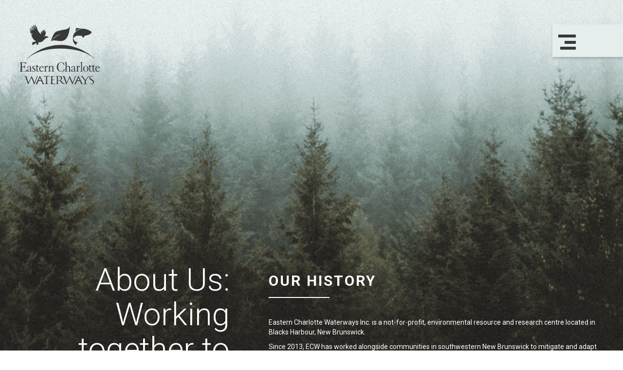

--- FILE ---
content_type: text/html; charset=UTF-8
request_url: https://swnbclimate.ca/about/
body_size: 11871
content:
<!doctype html>
<html lang="en-CA">
<head>
	<meta charset="UTF-8">
	<meta name="viewport" content="width=device-width, initial-scale=1">
	<link rel="profile" href="https://gmpg.org/xfn/11">
	
	<title>About &#8211; SWNB Climate Hub</title>
<meta name='robots' content='max-image-preview:large' />
<link rel='dns-prefetch' href='//kit.fontawesome.com' />
<link rel='dns-prefetch' href='//fonts.googleapis.com' />
<link rel="alternate" type="application/rss+xml" title="SWNB Climate Hub &raquo; Feed" href="https://swnbclimate.ca/feed/" />
<link rel="alternate" type="application/rss+xml" title="SWNB Climate Hub &raquo; Comments Feed" href="https://swnbclimate.ca/comments/feed/" />
<script type="text/javascript">
window._wpemojiSettings = {"baseUrl":"https:\/\/s.w.org\/images\/core\/emoji\/14.0.0\/72x72\/","ext":".png","svgUrl":"https:\/\/s.w.org\/images\/core\/emoji\/14.0.0\/svg\/","svgExt":".svg","source":{"concatemoji":"https:\/\/swnbclimate.ca\/wp-includes\/js\/wp-emoji-release.min.js?ver=6.2.2"}};
/*! This file is auto-generated */
!function(e,a,t){var n,r,o,i=a.createElement("canvas"),p=i.getContext&&i.getContext("2d");function s(e,t){p.clearRect(0,0,i.width,i.height),p.fillText(e,0,0);e=i.toDataURL();return p.clearRect(0,0,i.width,i.height),p.fillText(t,0,0),e===i.toDataURL()}function c(e){var t=a.createElement("script");t.src=e,t.defer=t.type="text/javascript",a.getElementsByTagName("head")[0].appendChild(t)}for(o=Array("flag","emoji"),t.supports={everything:!0,everythingExceptFlag:!0},r=0;r<o.length;r++)t.supports[o[r]]=function(e){if(p&&p.fillText)switch(p.textBaseline="top",p.font="600 32px Arial",e){case"flag":return s("\ud83c\udff3\ufe0f\u200d\u26a7\ufe0f","\ud83c\udff3\ufe0f\u200b\u26a7\ufe0f")?!1:!s("\ud83c\uddfa\ud83c\uddf3","\ud83c\uddfa\u200b\ud83c\uddf3")&&!s("\ud83c\udff4\udb40\udc67\udb40\udc62\udb40\udc65\udb40\udc6e\udb40\udc67\udb40\udc7f","\ud83c\udff4\u200b\udb40\udc67\u200b\udb40\udc62\u200b\udb40\udc65\u200b\udb40\udc6e\u200b\udb40\udc67\u200b\udb40\udc7f");case"emoji":return!s("\ud83e\udef1\ud83c\udffb\u200d\ud83e\udef2\ud83c\udfff","\ud83e\udef1\ud83c\udffb\u200b\ud83e\udef2\ud83c\udfff")}return!1}(o[r]),t.supports.everything=t.supports.everything&&t.supports[o[r]],"flag"!==o[r]&&(t.supports.everythingExceptFlag=t.supports.everythingExceptFlag&&t.supports[o[r]]);t.supports.everythingExceptFlag=t.supports.everythingExceptFlag&&!t.supports.flag,t.DOMReady=!1,t.readyCallback=function(){t.DOMReady=!0},t.supports.everything||(n=function(){t.readyCallback()},a.addEventListener?(a.addEventListener("DOMContentLoaded",n,!1),e.addEventListener("load",n,!1)):(e.attachEvent("onload",n),a.attachEvent("onreadystatechange",function(){"complete"===a.readyState&&t.readyCallback()})),(e=t.source||{}).concatemoji?c(e.concatemoji):e.wpemoji&&e.twemoji&&(c(e.twemoji),c(e.wpemoji)))}(window,document,window._wpemojiSettings);
</script>
<style type="text/css">
img.wp-smiley,
img.emoji {
	display: inline !important;
	border: none !important;
	box-shadow: none !important;
	height: 1em !important;
	width: 1em !important;
	margin: 0 0.07em !important;
	vertical-align: -0.1em !important;
	background: none !important;
	padding: 0 !important;
}
</style>
	<link rel='stylesheet' id='wp-block-library-css' href='https://swnbclimate.ca/wp-includes/css/dist/block-library/style.min.css?ver=6.2.2' type='text/css' media='all' />
<link rel='stylesheet' id='classic-theme-styles-css' href='https://swnbclimate.ca/wp-includes/css/classic-themes.min.css?ver=6.2.2' type='text/css' media='all' />
<style id='global-styles-inline-css' type='text/css'>
body{--wp--preset--color--black: #000000;--wp--preset--color--cyan-bluish-gray: #abb8c3;--wp--preset--color--white: #ffffff;--wp--preset--color--pale-pink: #f78da7;--wp--preset--color--vivid-red: #cf2e2e;--wp--preset--color--luminous-vivid-orange: #ff6900;--wp--preset--color--luminous-vivid-amber: #fcb900;--wp--preset--color--light-green-cyan: #7bdcb5;--wp--preset--color--vivid-green-cyan: #00d084;--wp--preset--color--pale-cyan-blue: #8ed1fc;--wp--preset--color--vivid-cyan-blue: #0693e3;--wp--preset--color--vivid-purple: #9b51e0;--wp--preset--gradient--vivid-cyan-blue-to-vivid-purple: linear-gradient(135deg,rgba(6,147,227,1) 0%,rgb(155,81,224) 100%);--wp--preset--gradient--light-green-cyan-to-vivid-green-cyan: linear-gradient(135deg,rgb(122,220,180) 0%,rgb(0,208,130) 100%);--wp--preset--gradient--luminous-vivid-amber-to-luminous-vivid-orange: linear-gradient(135deg,rgba(252,185,0,1) 0%,rgba(255,105,0,1) 100%);--wp--preset--gradient--luminous-vivid-orange-to-vivid-red: linear-gradient(135deg,rgba(255,105,0,1) 0%,rgb(207,46,46) 100%);--wp--preset--gradient--very-light-gray-to-cyan-bluish-gray: linear-gradient(135deg,rgb(238,238,238) 0%,rgb(169,184,195) 100%);--wp--preset--gradient--cool-to-warm-spectrum: linear-gradient(135deg,rgb(74,234,220) 0%,rgb(151,120,209) 20%,rgb(207,42,186) 40%,rgb(238,44,130) 60%,rgb(251,105,98) 80%,rgb(254,248,76) 100%);--wp--preset--gradient--blush-light-purple: linear-gradient(135deg,rgb(255,206,236) 0%,rgb(152,150,240) 100%);--wp--preset--gradient--blush-bordeaux: linear-gradient(135deg,rgb(254,205,165) 0%,rgb(254,45,45) 50%,rgb(107,0,62) 100%);--wp--preset--gradient--luminous-dusk: linear-gradient(135deg,rgb(255,203,112) 0%,rgb(199,81,192) 50%,rgb(65,88,208) 100%);--wp--preset--gradient--pale-ocean: linear-gradient(135deg,rgb(255,245,203) 0%,rgb(182,227,212) 50%,rgb(51,167,181) 100%);--wp--preset--gradient--electric-grass: linear-gradient(135deg,rgb(202,248,128) 0%,rgb(113,206,126) 100%);--wp--preset--gradient--midnight: linear-gradient(135deg,rgb(2,3,129) 0%,rgb(40,116,252) 100%);--wp--preset--duotone--dark-grayscale: url('#wp-duotone-dark-grayscale');--wp--preset--duotone--grayscale: url('#wp-duotone-grayscale');--wp--preset--duotone--purple-yellow: url('#wp-duotone-purple-yellow');--wp--preset--duotone--blue-red: url('#wp-duotone-blue-red');--wp--preset--duotone--midnight: url('#wp-duotone-midnight');--wp--preset--duotone--magenta-yellow: url('#wp-duotone-magenta-yellow');--wp--preset--duotone--purple-green: url('#wp-duotone-purple-green');--wp--preset--duotone--blue-orange: url('#wp-duotone-blue-orange');--wp--preset--font-size--small: 13px;--wp--preset--font-size--medium: 20px;--wp--preset--font-size--large: 36px;--wp--preset--font-size--x-large: 42px;--wp--preset--spacing--20: 0.44rem;--wp--preset--spacing--30: 0.67rem;--wp--preset--spacing--40: 1rem;--wp--preset--spacing--50: 1.5rem;--wp--preset--spacing--60: 2.25rem;--wp--preset--spacing--70: 3.38rem;--wp--preset--spacing--80: 5.06rem;--wp--preset--shadow--natural: 6px 6px 9px rgba(0, 0, 0, 0.2);--wp--preset--shadow--deep: 12px 12px 50px rgba(0, 0, 0, 0.4);--wp--preset--shadow--sharp: 6px 6px 0px rgba(0, 0, 0, 0.2);--wp--preset--shadow--outlined: 6px 6px 0px -3px rgba(255, 255, 255, 1), 6px 6px rgba(0, 0, 0, 1);--wp--preset--shadow--crisp: 6px 6px 0px rgba(0, 0, 0, 1);}:where(.is-layout-flex){gap: 0.5em;}body .is-layout-flow > .alignleft{float: left;margin-inline-start: 0;margin-inline-end: 2em;}body .is-layout-flow > .alignright{float: right;margin-inline-start: 2em;margin-inline-end: 0;}body .is-layout-flow > .aligncenter{margin-left: auto !important;margin-right: auto !important;}body .is-layout-constrained > .alignleft{float: left;margin-inline-start: 0;margin-inline-end: 2em;}body .is-layout-constrained > .alignright{float: right;margin-inline-start: 2em;margin-inline-end: 0;}body .is-layout-constrained > .aligncenter{margin-left: auto !important;margin-right: auto !important;}body .is-layout-constrained > :where(:not(.alignleft):not(.alignright):not(.alignfull)){max-width: var(--wp--style--global--content-size);margin-left: auto !important;margin-right: auto !important;}body .is-layout-constrained > .alignwide{max-width: var(--wp--style--global--wide-size);}body .is-layout-flex{display: flex;}body .is-layout-flex{flex-wrap: wrap;align-items: center;}body .is-layout-flex > *{margin: 0;}:where(.wp-block-columns.is-layout-flex){gap: 2em;}.has-black-color{color: var(--wp--preset--color--black) !important;}.has-cyan-bluish-gray-color{color: var(--wp--preset--color--cyan-bluish-gray) !important;}.has-white-color{color: var(--wp--preset--color--white) !important;}.has-pale-pink-color{color: var(--wp--preset--color--pale-pink) !important;}.has-vivid-red-color{color: var(--wp--preset--color--vivid-red) !important;}.has-luminous-vivid-orange-color{color: var(--wp--preset--color--luminous-vivid-orange) !important;}.has-luminous-vivid-amber-color{color: var(--wp--preset--color--luminous-vivid-amber) !important;}.has-light-green-cyan-color{color: var(--wp--preset--color--light-green-cyan) !important;}.has-vivid-green-cyan-color{color: var(--wp--preset--color--vivid-green-cyan) !important;}.has-pale-cyan-blue-color{color: var(--wp--preset--color--pale-cyan-blue) !important;}.has-vivid-cyan-blue-color{color: var(--wp--preset--color--vivid-cyan-blue) !important;}.has-vivid-purple-color{color: var(--wp--preset--color--vivid-purple) !important;}.has-black-background-color{background-color: var(--wp--preset--color--black) !important;}.has-cyan-bluish-gray-background-color{background-color: var(--wp--preset--color--cyan-bluish-gray) !important;}.has-white-background-color{background-color: var(--wp--preset--color--white) !important;}.has-pale-pink-background-color{background-color: var(--wp--preset--color--pale-pink) !important;}.has-vivid-red-background-color{background-color: var(--wp--preset--color--vivid-red) !important;}.has-luminous-vivid-orange-background-color{background-color: var(--wp--preset--color--luminous-vivid-orange) !important;}.has-luminous-vivid-amber-background-color{background-color: var(--wp--preset--color--luminous-vivid-amber) !important;}.has-light-green-cyan-background-color{background-color: var(--wp--preset--color--light-green-cyan) !important;}.has-vivid-green-cyan-background-color{background-color: var(--wp--preset--color--vivid-green-cyan) !important;}.has-pale-cyan-blue-background-color{background-color: var(--wp--preset--color--pale-cyan-blue) !important;}.has-vivid-cyan-blue-background-color{background-color: var(--wp--preset--color--vivid-cyan-blue) !important;}.has-vivid-purple-background-color{background-color: var(--wp--preset--color--vivid-purple) !important;}.has-black-border-color{border-color: var(--wp--preset--color--black) !important;}.has-cyan-bluish-gray-border-color{border-color: var(--wp--preset--color--cyan-bluish-gray) !important;}.has-white-border-color{border-color: var(--wp--preset--color--white) !important;}.has-pale-pink-border-color{border-color: var(--wp--preset--color--pale-pink) !important;}.has-vivid-red-border-color{border-color: var(--wp--preset--color--vivid-red) !important;}.has-luminous-vivid-orange-border-color{border-color: var(--wp--preset--color--luminous-vivid-orange) !important;}.has-luminous-vivid-amber-border-color{border-color: var(--wp--preset--color--luminous-vivid-amber) !important;}.has-light-green-cyan-border-color{border-color: var(--wp--preset--color--light-green-cyan) !important;}.has-vivid-green-cyan-border-color{border-color: var(--wp--preset--color--vivid-green-cyan) !important;}.has-pale-cyan-blue-border-color{border-color: var(--wp--preset--color--pale-cyan-blue) !important;}.has-vivid-cyan-blue-border-color{border-color: var(--wp--preset--color--vivid-cyan-blue) !important;}.has-vivid-purple-border-color{border-color: var(--wp--preset--color--vivid-purple) !important;}.has-vivid-cyan-blue-to-vivid-purple-gradient-background{background: var(--wp--preset--gradient--vivid-cyan-blue-to-vivid-purple) !important;}.has-light-green-cyan-to-vivid-green-cyan-gradient-background{background: var(--wp--preset--gradient--light-green-cyan-to-vivid-green-cyan) !important;}.has-luminous-vivid-amber-to-luminous-vivid-orange-gradient-background{background: var(--wp--preset--gradient--luminous-vivid-amber-to-luminous-vivid-orange) !important;}.has-luminous-vivid-orange-to-vivid-red-gradient-background{background: var(--wp--preset--gradient--luminous-vivid-orange-to-vivid-red) !important;}.has-very-light-gray-to-cyan-bluish-gray-gradient-background{background: var(--wp--preset--gradient--very-light-gray-to-cyan-bluish-gray) !important;}.has-cool-to-warm-spectrum-gradient-background{background: var(--wp--preset--gradient--cool-to-warm-spectrum) !important;}.has-blush-light-purple-gradient-background{background: var(--wp--preset--gradient--blush-light-purple) !important;}.has-blush-bordeaux-gradient-background{background: var(--wp--preset--gradient--blush-bordeaux) !important;}.has-luminous-dusk-gradient-background{background: var(--wp--preset--gradient--luminous-dusk) !important;}.has-pale-ocean-gradient-background{background: var(--wp--preset--gradient--pale-ocean) !important;}.has-electric-grass-gradient-background{background: var(--wp--preset--gradient--electric-grass) !important;}.has-midnight-gradient-background{background: var(--wp--preset--gradient--midnight) !important;}.has-small-font-size{font-size: var(--wp--preset--font-size--small) !important;}.has-medium-font-size{font-size: var(--wp--preset--font-size--medium) !important;}.has-large-font-size{font-size: var(--wp--preset--font-size--large) !important;}.has-x-large-font-size{font-size: var(--wp--preset--font-size--x-large) !important;}
.wp-block-navigation a:where(:not(.wp-element-button)){color: inherit;}
:where(.wp-block-columns.is-layout-flex){gap: 2em;}
.wp-block-pullquote{font-size: 1.5em;line-height: 1.6;}
</style>
<link rel='stylesheet' id='fl-builder-layout-29-css' href='https://swnbclimate.ca/wp-content/uploads/bb-plugin/cache/29-layout.css?ver=33884a110c1fda0821076ae9040cb469' type='text/css' media='all' />
<link rel='stylesheet' id='ecw-style-css' href='https://swnbclimate.ca/wp-content/themes/ecw/style.css?ver=6.2.2' type='text/css' media='all' />
<link rel='stylesheet' id='google-fonts-css' href='https://fonts.googleapis.com/css2?family=Roboto%3Awght%40300%3B400%3B500%3B700&#038;display=swap&#038;ver=6.2.2' type='text/css' media='all' />
<link rel='stylesheet' id='rtl-style-css' href='https://swnbclimate.ca/wp-content/themes/ecw/rtl.css?ver=1586525859' type='text/css' media='all' />
<script type='text/javascript' src='https://swnbclimate.ca/wp-includes/js/jquery/jquery.min.js?ver=3.6.4' id='jquery-core-js'></script>
<script type='text/javascript' src='https://swnbclimate.ca/wp-includes/js/jquery/jquery-migrate.min.js?ver=3.4.0' id='jquery-migrate-js'></script>
<script type='text/javascript' src='https://kit.fontawesome.com/28d9644c68.js?ver=6.2.2' id='fontawesome-js'></script>
<link rel="https://api.w.org/" href="https://swnbclimate.ca/wp-json/" /><link rel="alternate" type="application/json" href="https://swnbclimate.ca/wp-json/wp/v2/pages/29" /><link rel="EditURI" type="application/rsd+xml" title="RSD" href="https://swnbclimate.ca/xmlrpc.php?rsd" />
<link rel="wlwmanifest" type="application/wlwmanifest+xml" href="https://swnbclimate.ca/wp-includes/wlwmanifest.xml" />
<meta name="generator" content="WordPress 6.2.2" />
<link rel="canonical" href="https://swnbclimate.ca/about/" />
<link rel='shortlink' href='https://swnbclimate.ca/?p=29' />
<link rel="alternate" type="application/json+oembed" href="https://swnbclimate.ca/wp-json/oembed/1.0/embed?url=https%3A%2F%2Fswnbclimate.ca%2Fabout%2F" />
<link rel="alternate" type="text/xml+oembed" href="https://swnbclimate.ca/wp-json/oembed/1.0/embed?url=https%3A%2F%2Fswnbclimate.ca%2Fabout%2F&#038;format=xml" />
<script>var layout = {'row_width': '1400','medium_breakpoint': '1160','responsive_breakpoint': '768','default_row_width': '1400'};</script>
<script>

jQuery(function() {
	jQuery(".flyout-menu.menu-actions .menu-toggle-bar-x").on("click", function() {
		jQuery(this).closest(".flyout-menu.menu-actions").toggleClass("closed open");
	});
	jQuery(".menu-item-58 a").addClass("button");
	jQuery(".button, .fl-button").on("mousedown", function() {
		var $this = jQuery(this);
		$this.addClass("active");
	});
});

</script>

</head>

<body data-rsssl=1 class="page-template-default page page-id-29 fl-builder no-sidebar">

<div id="page" class="site">
	<a class="skip-link screen-reader-text" href="#content">Skip to content</a>

		<header id="masthead" class="site-header">
			<div class="site-branding">
				<a href="https://swnbclimate.ca">
					<svg xmlns="http://www.w3.org/2000/svg" width="165" height="123" viewBox="0 0 191.542 144" preserveAspectRatio="none">
  <g id="Group_11" data-name="Group 11" transform="translate(-1092 -39)">
    <path id="Path_1" data-name="Path 1" d="M136.856,132.042l-3.419-.016-2.866,6.282c-.184.407,0,.635.4.867,0,.15-.341.15-.924.176-2.127.053-4.377.053-4.84.053-.337,0-.618-.053-.309-.357a4.72,4.72,0,0,0,1.234-.153c.649-.153,1.541-.56,2.65-2.835,1.883-3.879,6.722-14.422,7.184-15.392.369-.793.493-.918.677-.918h.194c.187,0,.309.125.68.918.462.971,5.3,11.514,7.181,15.392,1.111,2.275,2,2.682,2.65,2.835a4.734,4.734,0,0,0,1.234.153c.309.3.031.357-.306.357-.466,0-2.713,0-4.84-.053-.587-.026-.927-.026-.927-.176.4-.232.586-.46.4-.867l-2.866-6.282Zm.006-8.8-3.21,6.9,5.864.069Z" transform="translate(1096.035 43.307)" fill="#e3e2e0"/>
    <path id="Path_2" data-name="Path 2" d="M29.376,121.309c-.372-.868-.556-1.2-.771-1.2-.185,0-.31.128-.771,1.175L21.3,135.833h-.063c-.461-1.35-3.668-10.718-4.127-12.353a5.158,5.158,0,0,0-2.406-3.372c-1.274-.623-2.033-.075-3.638-.075-.309,0,.771.382,1.171.511.8.254,1.206.639,1.7,1.989l5.488,15.139c.615,1.736.771,2.018,1.081,2.018.368,0,.521-.282,1.015-1.353,1.111-2.375,5.335-11.718,6.444-14.168h.059l6.044,14.193c.43,1,.615,1.328.924,1.328.341,0,.49-.307,1.3-2.2,1.2-2.857,4.315-10.975,5.67-14.221.587-1.4,1.081-2.475,2-2.754A4.748,4.748,0,0,1,45,120.391c.184,0,.278-.079.278-.2,0-.1-.156-.153-.434-.153-.956,0-1.6-.317-2.494.075a4.038,4.038,0,0,0-1.974,2.682c-1.08,3.268-3.915,10.672-4.746,13.021H35.51Z" transform="translate(1092.356 43.31)" fill="#e3e2e0"/>
    <path id="Path_3" data-name="Path 3" d="M150.971,134.913c0,.407,0,1.481-.093,2.553-.063.74-.338,1.3-.956,1.4a5.682,5.682,0,0,1-.924.1c-.185,0-.247.076-.247.15,0,.153.156.207.493.207.924,0,2.866-.079,3.022-.079s2.1.079,3.791.079c.338,0,.493-.079.493-.207,0-.075-.063-.15-.247-.15-.278,0-.956-.053-1.386-.1a1.315,1.315,0,0,1-1.265-1.4c-.094-1.071-.094-2.145-.094-2.553v-2.2a5.154,5.154,0,0,1,.462-2.554,80.15,80.15,0,0,1,5.892-8.118,5.64,5.64,0,0,1,1.629-1.3,3.418,3.418,0,0,1,1.421-.354c.247,0,.4-.078.4-.2,0-.1-.185-.157-.4-.157a6.708,6.708,0,0,0-2.9.382,6.267,6.267,0,0,0-2.192,2.046c-.615.843-4.53,6.432-5.114,7.5-.555-.739-5.179-7.324-5.673-8.064a6.015,6.015,0,0,0-2.529-1.789,8.555,8.555,0,0,0-3.05-.079c-.279,0-.4.079-.4.182,0,.125.156.178.309.178a3.324,3.324,0,0,1,1.327.407,7.956,7.956,0,0,1,2.1,1.89c1.08,1.328,5.21,6.943,5.426,7.353a4.673,4.673,0,0,1,.708,2.679Z" transform="translate(1096.563 43.314)" fill="#e3e2e0"/>
    <path id="Path_4" data-name="Path 4" d="M165.286,139.695a9.414,9.414,0,0,0,4.655-1.071,5.026,5.026,0,0,0,2.619-4.239c0-2.043-.861-3.625-4.5-6l-.864-.56c-2.9-1.964-3.76-2.832-3.76-4.289,0-1.865,1.664-2.961,3.791-2.961,2.835,0,4.04-.536,3.453-.639a14.334,14.334,0,0,0-2.866-.254c-3.916,0-6.382,1.865-6.382,4.593,0,1.738.74,3.32,4.009,5.538l1.386.947c2.65,1.814,3.543,2.832,3.543,4.6,0,1.635-1.448,3.393-4.408,3.393-2.064,0-2.126.946-.677.946" transform="translate(1097.22 43.305)" fill="#e3e2e0"/>
    <path id="Path_5" data-name="Path 5" d="M64.248,121.124l3.877.054c2.954.05,2.151-1.075,1.169-1.075H57.745c-.372,0-1.542-.05-2.435-.125-.834-.053-.125,1.222,1.786,1.2l4.564-.054v10.8a50.819,50.819,0,0,1-.156,5.539c-.122.74-.278,1.3-.893,1.4a5.533,5.533,0,0,1-.927.1c-.182,0-.244.075-.244.153,0,.153.153.2.493.2.924,0,2.863-.078,3.019-.078s2.1.078,3.788.078c.337,0,.493-.078.493-.2,0-.079-.06-.153-.247-.153-.279,0-.953-.051-1.383-.1-.924-.1-1.109-.664-1.2-1.4a50.487,50.487,0,0,1-.157-5.539Z" transform="translate(1093.777 43.316)" fill="#e3e2e0"/>
    <path id="Path_6" data-name="Path 6" d="M73.372,131.922a50.465,50.465,0,0,1-.157,5.538c-.122.743-.275,1.3-.893,1.4a5.682,5.682,0,0,1-.924.1c-.184,0-.247.076-.247.153,0,.154.157.2.493.2.462,0,1.171-.025,1.786-.05.649,0,1.174-.029,1.237-.029.893,0,2.957.157,7.611.157,1.2,0,1.018-1.586.219-1.3a10.56,10.56,0,0,1-2.96.282c-3.023,0-3.485-.333-3.578-2.1-.029-.532,0-3.5,0-4.364v-2.247c0-.1.062-.178.215-.178.525,0,3.578.05,4.409.128,1.2.1,1.2-1.15.465-1.1-.708.048-4.5.048-4.9.048-.156,0-.187-.076-.187-.254v-7.047c0-.178.062-.254.187-.254.338,0,3.7.025,4.221.076,1.664.153,1.942-1.046,1.359-1.021-.712.025-6.844.025-7.059.025-.156,0-2.1-.076-3.484-.076-.341,0-.493.051-.493.2,0,.1.122.153.247.153a6.98,6.98,0,0,1,1.049.076c1.015.181,1.265.588,1.323,1.457.063.817.063,1.532.063,5.514Z" transform="translate(1094.286 43.317)" fill="#e3e2e0"/>
    <path id="Path_7" data-name="Path 7" d="M88.8,121.122a.312.312,0,0,1,.247-.3,10.983,10.983,0,0,1,2.067-.153c3.3,0,5.332,1.914,5.332,5.1a4.333,4.333,0,0,1-1.879,3.933,4.649,4.649,0,0,1-2.313.486,10.047,10.047,0,0,1-3.238-.411.326.326,0,0,1-.215-.3Zm-2.466,10.622a51.855,51.855,0,0,1-.153,5.539c-.126.742-.279,1.3-.9,1.4a5.346,5.346,0,0,1-.924.1c-.184,0-.244.079-.244.153,0,.154.154.2.49.2.927,0,2.87-.075,2.9-.075.156,0,2.1.075,3.793.075.338,0,.493-.075.493-.2,0-.075-.062-.153-.247-.153-.278,0-.955-.05-1.386-.1-.927-.1-1.111-.661-1.2-1.4a51.852,51.852,0,0,1-.153-5.539v-.611c0-.132.062-.2.215-.2l3.794.048a.536.536,0,0,1,.4.156c.615.661,2.067,2.371,3.359,3.775,1.758,1.918,2.838,3.168,4.162,3.753a7.407,7.407,0,0,0,3.3.486h2.189c.556,0,.74-.05.74-.2,0-.075-.125-.153-.278-.153a8.771,8.771,0,0,1-1.2-.078,6.813,6.813,0,0,1-3.762-1.837c-1.786-1.582-3.884-3.856-6.41-6.535,2.773-2.119,3.728-4.007,3.728-5.9a4.328,4.328,0,0,0-2.126-3.472,11.116,11.116,0,0,0-5.642-1.122c-.955,0-3.3.076-3.637.076-.153,0-2.1-.076-3.484-.076-.338,0-.493.051-.493.2,0,.1.125.153.247.153a6.59,6.59,0,0,1,1.049.079c1.015.175,1.265.586,1.323,1.453.063.815.063,1.532.063,5.514Z" transform="translate(1094.705 43.311)" fill="#e3e2e0"/>
    <path id="Path_8" data-name="Path 8" d="M47.7,132.042l-3.415-.016-2.87,6.282c-.184.407,0,.635.4.867,0,.15-.34.15-.927.176-2.126.053-4.377.053-4.839.053-.338,0-.618-.053-.307-.357a4.708,4.708,0,0,0,1.231-.153c.646-.153,1.542-.56,2.65-2.835,1.883-3.879,6.723-14.422,7.184-15.392.372-.793.493-.918.678-.918h.193c.187,0,.309.125.68.918.462.971,5.3,11.514,7.181,15.392,1.112,2.275,2,2.682,2.654,2.835a4.686,4.686,0,0,0,1.23.153c.31.3.032.357-.306.357-.466,0-2.713,0-4.843-.053-.583-.026-.924-.026-.924-.176.4-.232.587-.46.4-.867l-2.866-6.282Zm.006-8.8-3.21,6.9,5.864.069Z" transform="translate(1093.151 43.307)" fill="#e3e2e0"/>
    <path id="Path_9" data-name="Path 9" d="M117.464,121.309c-.372-.868-.556-1.2-.771-1.2-.185,0-.31.128-.771,1.175l-6.535,14.55h-.063c-.461-1.35-3.668-10.718-4.13-12.353a5.151,5.151,0,0,0-2.4-3.372c-1.274-.623-2.032-.075-3.637-.075-.309,0,.771.382,1.171.511.8.254,1.2.639,1.7,1.989l5.486,15.139c.615,1.736.771,2.018,1.081,2.018.368,0,.521-.282,1.014-1.353,1.112-2.375,5.333-11.718,6.441-14.168h.063l6.044,14.193c.43,1,.615,1.328.924,1.328.341,0,.493-.307,1.3-2.2,1.2-2.857,4.315-10.975,5.67-14.221.587-1.4,1.081-2.475,2-2.754a4.748,4.748,0,0,1,1.049-.128c.184,0,.278-.079.278-.2,0-.1-.156-.153-.434-.153-.956,0-1.605-.317-2.5.075a4.026,4.026,0,0,0-1.973,2.682c-1.08,3.268-3.915,10.672-4.749,13.021H123.6Z" transform="translate(1095.205 43.31)" fill="#e3e2e0"/>
    <path id="Path_10" data-name="Path 10" d="M16.636,81.572C34.835,63.845,64.161,47.65,97.729,47.65c32.378,0,61.651,15.4,79.987,32.058l-.364.488C159.436,63.917,128.7,56.6,96.714,56.6c-33.166,0-61.424,7.932-79.192,25.239Z" transform="translate(1092.538 40.714)" fill="#e3e2e0"/>
    <path id="Path_11" data-name="Path 11" d="M123.658,30.695s1.289,10.339,11.353,11.433c0,0-5.929,4.58-3.166,7.629a18.347,18.347,0,0,1-8.186-19.062" transform="translate(1095.987 40.104)" fill="#e3e2e0"/>
    <path id="Path_12" data-name="Path 12" d="M124.8,34.057s-5.18-10.323,10.358-20.339,32.95,4.151,32.95,4.151.581,6.482-16.487,9.2a22.88,22.88,0,0,1-2.963,4.509c-1.265,1.19-3.331-2.842-3.809-4.352,0,0-9.641-.72-10.761-.379s-5.477.529-8.583,5.58a16.805,16.805,0,0,0-.705,1.633" transform="translate(1096.009 39.365)" fill="#e3e2e0"/>
    <path id="Path_13" data-name="Path 13" d="M144.319,9.573c-.325-.081-11.418-1-12.5-.814s-1.48.395-1.6,1.8-.74,6.182-1.23,6.755,6.24-7.18,15.348-7.725Z" transform="translate(1096.17 39.314)" fill="#e3e2e0"/>
    <path id="Path_14" data-name="Path 14" d="M72.559,40.252s5.217-20.1,13.768-23.238c15.4-5.655,29-2.979,31.545-13.193,0,0-.733,26.061-12.467,33.617-9.681,6.234-18.2-.636-29.463,1.538-2.853.554-3.384,1.275-3.384,1.275M75.1,37.783l.3.138c4.8-5.367,13.669-13.444,20.8-13.444l.147-.2c-7.159,0-12.679,4.16-17.686,9.033A46.73,46.73,0,0,0,75.1,37.783" transform="translate(1094.346 39.137)" fill="#e3e2e0"/>
    <path id="Path_15" data-name="Path 15" d="M30.542,45.109c-1.067.379-2.241,1.244-.059.843-.487.325-.962.652-.962.652l.652.194-1.589.956.652.194.078.342c.306.192,1.673-.254,1.673-.254l-.019.025c-.481.461-1.677,1.664-1.137,1.89,0,0,5.289-1.457,7.524-4.621.179-.184.163.536,3.5-1.056a3.866,3.866,0,0,0-1.168,1.767c-.558.325-.409.708-.409.708-.174-.012-.461,0-.461,0-.393.526.3,1.012.3,1.012.174.257.921,0,.921,0l.1.4a.644.644,0,0,0,.34.132,1.029,1.029,0,0,0,.419.636c.174.257.924,0,.924,0l.094.4c.555.4,1.046-.213,1.046-.213.6-.156.87-1.918.87-1.918a3.185,3.185,0,0,0,.341-1.72l.219.185s-.116-.668-.306-1.687l.224.041a2.259,2.259,0,0,1,.912-.924l.134.325a11.294,11.294,0,0,1,3.166-.523,9.612,9.612,0,0,0,7.77-4.2,13.907,13.907,0,0,0,2.352-2.363,10.741,10.741,0,0,0,3.1-2.619,3.511,3.511,0,0,1,1.942-1.169c1.6-.056,2.036-.532,2.036-.532a5.937,5.937,0,0,1,1.876-.367,1.18,1.18,0,0,1,.528.526c.656-2.585-1.53-2.8-1.53-2.8-.165-.2-1.2-.173-1.2-.173-1.948-2-4.68-.5-4.68-.5a12.235,12.235,0,0,1-2.654.721,13.8,13.8,0,0,1,1.576-2.1c.778-.142.953-1.577.953-1.577a1.277,1.277,0,0,0,.356-1.419,3.936,3.936,0,0,0,.624-1.732c.518-.5.234-1.45.234-1.45a14.7,14.7,0,0,1,.4-3.425c.085-1.35-.487-1.563-.487-1.563-.992.2-1.361,3.5-1.361,3.5a10.646,10.646,0,0,0-.446-2.845,8.612,8.612,0,0,1-.529-1.732c-.2-2.786-.555-2.331-.555-2.331-1.764.338-.534,5.269-.534,5.269a11.546,11.546,0,0,1-1.268-3.393c-.012-.116-.028-.257-.046-.429-.2-1.82-1.084-.683-1.084-.683a5.749,5.749,0,0,0,.931,6.82c-1.562-.739-2.539-3.866-2.539-3.866-.119-1.961-1.03-1.181-1.03-1.181-1.658,2.485.58,5.583.58,5.583-1.467-.341-2.25-2.672-2.25-2.672-.652-1.761-1.2-.413-1.2-.413A10.389,10.389,0,0,0,51.292,24a17.484,17.484,0,0,1-3.069-2.463c-6.351-4.5-8.152-17.527-8.152-17.527-2.138,1.19-.025,7.16-.025,7.16-1.973-3.923-3-11.17-3-11.17-3.263,3.747,1.311,12.065,1.311,12.065C35.913,9.8,33.109,1.658,33.109,1.658c-.265-1.11-.733-.532-.733-.532-1.553,6.563,3.9,11.661,3.9,11.661-2.32-1.025-6.959-8.149-6.959-8.149-.447-1.15-.956-.022-.956-.022-.574,4.132,6.182,9.618,6.182,9.618-4.579-1.432-8.895-6.1-8.895-6.1-.753-.984-.874-.407-.874-.407.953,5.1,6.186,7.443,6.186,7.443A10.27,10.27,0,0,1,24.523,12.5c-1.323-.834-1.283-.3-1.283-.3-.368,2.45,5.252,4.973,5.252,4.973-3.85-1.623-4.317-.323-4.317-.323.221,1.661,2.725,2.006,2.725,2.006l-1.221.68c-2.425,1.811.691,2.175.691,2.175a26.968,26.968,0,0,1,5.335.605c-1.14.3-4.1,1.337-4.1,1.337-1.852.573.955,2.2.955,2.2-1.077.554.265,1.11.265,1.11-.225.147.04.9.04.9-2.039,1.252.425,1.429.425,1.429-1.568,1.4.549,2.3.549,2.3l.589-.063.672.642v.361a1.052,1.052,0,0,0-.044,1.641,1.626,1.626,0,0,1,1.18.959l.715.448c-.877.684.506,1.047.506,1.047.1.426.631.469.631.469,0,.724.531.768.531.768-.287,1.7,2.139.621,2.139.621-.063,1.193,1.342.554,1.342.554-1.1,1.554.082,1.429.082,1.429-.006.016-3.026,1.679-3.026,1.679-5.317.207-5.338,1.21-5.338,1.21a8.739,8.739,0,0,0,1.891.119c-.727.31-2.291.576-1.351.7,0,0-2.85,1.122.181.943" transform="translate(1092.751 39)" fill="#e3e2e0"/>
    <path id="Path_16" data-name="Path 16" d="M0,110.5H16.871c.25-1.319.746-4.273,1.058-5.176h-.593c-1.986,3.716-2.579,4.342-5.529,4.342h-4.1c-1.524,0-1.989-.279-1.989-1.46V99.446H9.2c2.236,0,2.767.661,3.107,3.371h.683V95.245H12.3c-.466,2.569-.715,3.02-3.388,3.02h-3.2V90.692c0-1.215.282-1.39,1.833-1.39h2.672c2.923,0,3.794,1.147,5.221,3.13h.5l-.652-3.964H.309v.7c2.364,0,2.736.485,2.736,3.127,0,5-.06,9.869-.122,14.383C2.891,109.316,2.548,109.8,0,109.8Z" transform="translate(1092 42.182)" fill="#e3e2e0"/>
    <path id="Path_17" data-name="Path 17" d="M24.717,103.154l-1.677.486c-3.637,1.043-5.407,1.735-5.407,4.136a2.79,2.79,0,0,0,3.016,2.71,5.843,5.843,0,0,0,4.067-2.049,2,2,0,0,0,1.926,2.049,2.959,2.959,0,0,0,2.423-1.322l-.309-.382a1.459,1.459,0,0,1-1.087.523c-.343,0-.777-.21-.777-1.009v-7.607c0-2.989-1.43-4.17-3.512-4.17-2.392,0-5.189,2.187-5.189,3.475a.845.845,0,0,0,.9.937c1.832,0,.652-3.578,3.509-3.578,1.3,0,2.113.589,2.113,2.989Zm0,4.725a4.533,4.533,0,0,1-2.735,1.425c-1.4,0-2.048-1.043-2.048-2.331,0-1.458,1.211-2.256,3.541-2.917l1.242-.348Z" transform="translate(1092.57 42.472)" fill="#e3e2e0"/>
    <path id="Path_18" data-name="Path 18" d="M36.478,97.247a.291.291,0,0,0-.218-.279,7.994,7.994,0,0,0-2.392-.451,3.853,3.853,0,0,0-4.2,3.718c0,3.823,5.657,3.612,5.657,7.087a2.249,2.249,0,0,1-2.145,2.469c-2.453,0-2.672-3.336-3.106-3.336a.317.317,0,0,0-.343.347c0,.314-.31,1.667-.31,1.877,0,.658,1.8,1.8,3.572,1.8a4.371,4.371,0,0,0,4.38-4.17c0-4.274-5.651-3.648-5.651-7.087,0-1.32.743-2.015,1.677-2.015,1.212,0,2.051,1.181,2.642,2.4a.363.363,0,0,0,.309.206c.125,0,.188-.135.188-.276Z" transform="translate(1092.952 42.472)" fill="#e3e2e0"/>
    <path id="Path_19" data-name="Path 19" d="M45.419,96.89H41.535V94.456c0-.449-.156-.555-.341-.555-.312,0-.589.489-2.672,2.851-.25.276-.532.52-.532.765,0,.345.746.382,1,.486.309.138.375.241.375,1.391v7.71c0,1.67.618,3.475,3.2,3.475a7.528,7.528,0,0,0,3.137-.765v-.692a11.537,11.537,0,0,1-2.176.276,1.839,1.839,0,0,1-1.988-2.118v-6.7c0-2.156.434-2.5,1.707-2.5h2.176Z" transform="translate(1093.229 42.378)" fill="#e3e2e0"/>
    <path id="Path_20" data-name="Path 20" d="M48.061,100.41c.344-1.563,1.337-3.195,3.138-3.195,1.586,0,2.673,1.319,2.8,3.195Zm7.8.834c.219,0,.313-.035.313-.173a4.83,4.83,0,0,0-4.662-4.552c-3.262,0-6,2.989-6,7.366,0,3.058,2.235,6.6,5.935,6.6,2.019,0,3.387-1.108,4.786-2.359l-.375-.557a5.72,5.72,0,0,1-3.6,1.529c-2.891,0-4.567-2.71-4.567-5.8a8.288,8.288,0,0,1,.215-2.049Z" transform="translate(1093.472 42.472)" fill="#e3e2e0"/>
    <path id="Path_21" data-name="Path 21" d="M56.918,110.214h5.966v-.554c-1.586-.073-1.926-.486-1.926-2.642v-5.7c0-1.877.84-2.5,1.957-2.5.56,0,1.3.1,1.707.1,1.087,0,1.431-.554,1.431-1.181,0-.8-.529-1.215-1.368-1.215-1.586,0-3.137,1.735-3.419,1.735-.184,0-.309-.138-.309-.416V96.7c0-.241-.094-.379-.312-.379-.341,0-.4.417-1.77,1.075-1.18.588-1.43.7-1.43.974,0,.207.156.241.589.486.59.31.746.661.746,1.494v6.182c0,2.645-.372,3.131-1.863,3.131Z" transform="translate(1093.841 42.465)" fill="#e3e2e0"/>
    <path id="Path_22" data-name="Path 22" d="M66.271,110.214h6.123v-.554c-1.524,0-1.9-.486-1.9-3.131V99.442a4.018,4.018,0,0,1,2.86-1.735c2.142,0,3.228,1.422,3.228,4.236v4.586c0,2.645-.371,3.131-1.832,3.131v.554H80.6v-.554c-1.459,0-1.833-.486-1.833-3.131v-5.176c0-4.063-2.422-4.828-4.258-4.828a6.544,6.544,0,0,0-4.13,1.632V96.736c0-.317-.187-.417-.343-.417a7.132,7.132,0,0,0-2.3,1.319c-.344.207-.531.314-.531.589,0,.21.124.279.374.452.594.416.746.557.746,1.356v6.495c0,2.645-.375,3.131-2.051,3.131Z" transform="translate(1094.143 42.465)" fill="#e3e2e0"/>
    <path id="Path_23" data-name="Path 23" d="M103.894,95.219l.157-4.308c-1.565-1.633-5.264-2.71-7.44-2.71-6.4,0-10.378,5.244-10.378,11.849,0,5.489,3.6,10.734,10.409,10.734,3.7,0,6.466-1.633,7.44-2.951l.437-3.478h-.625c-1.223,3.267-3.615,5.733-6.815,5.733-4.536,0-7.736-4.239-7.736-10.351,0-7.437,3.416-10.84,6.959-10.84,4.537,0,6.339,3.891,7.022,6.323Z" transform="translate(1094.789 42.173)" fill="#e3e2e0"/>
    <path id="Path_24" data-name="Path 24" d="M104.923,110.548h6.122v-.554c-1.774,0-2.144-.486-2.144-3.131v-6.98a3.552,3.552,0,0,1,3.015-1.842c2.142,0,3.228,1.422,3.228,4.236v4.586c0,2.645-.372,3.131-1.583,3.131v.554h5.591v-.554c-1.458,0-1.832-.486-1.832-3.131v-5.176c0-4.063-2.423-4.828-4.505-4.828a5.234,5.234,0,0,0-3.915,1.7V87.651a.54.54,0,0,0-.529-.592,2.341,2.341,0,0,0-1,.385l-2.083,1.074v.558c1.184.382,1.431.623,1.431,4.308v13.478c0,2.645-.372,3.131-1.8,3.131Z" transform="translate(1095.393 42.132)" fill="#e3e2e0"/>
    <path id="Path_25" data-name="Path 25" d="M126.41,103.154l-1.677.486c-3.637,1.043-5.407,1.735-5.407,4.136a2.789,2.789,0,0,0,3.013,2.71,5.844,5.844,0,0,0,4.071-2.049,2,2,0,0,0,1.926,2.049,2.959,2.959,0,0,0,2.423-1.322l-.31-.382a1.456,1.456,0,0,1-1.089.523c-.341,0-.774-.21-.774-1.009v-7.607c0-2.989-1.43-4.17-3.512-4.17-2.392,0-5.19,2.187-5.19,3.475a.846.846,0,0,0,.9.937c1.833,0,.652-3.578,3.51-3.578,1.3,0,2.113.589,2.113,2.989Zm0,4.725a4.533,4.533,0,0,1-2.735,1.425c-1.4,0-2.051-1.043-2.051-2.331,0-1.458,1.214-2.256,3.544-2.917l1.242-.348Z" transform="translate(1095.859 42.472)" fill="#e3e2e0"/>
    <path id="Path_26" data-name="Path 26" d="M131.238,110.214H137.2v-.554c-1.583-.073-1.923-.486-1.923-2.642v-5.7c0-1.877.84-2.5,1.958-2.5.559,0,1.3.1,1.707.1,1.086,0,1.43-.554,1.43-1.181,0-.8-.528-1.215-1.368-1.215-1.586,0-3.137,1.735-3.418,1.735-.185,0-.31-.138-.31-.416V96.7c0-.241-.093-.379-.312-.379-.341,0-.4.417-1.77,1.075-1.18.588-1.43.7-1.43.974,0,.207.156.241.59.486.589.31.746.661.746,1.494v6.182c0,2.645-.372,3.131-1.864,3.131Z" transform="translate(1096.244 42.465)" fill="#e3e2e0"/>
    <path id="Path_27" data-name="Path 27" d="M140.682,110.548h5.9v-.554c-1.555,0-1.926-.486-1.926-3.131V87.72c0-.486-.125-.661-.341-.661a31.614,31.614,0,0,0-3.078,1.218c-.281.1-.4.279-.4.452,0,.313.216.382.434.52,1.087.593,1.212.765,1.212,2.572v15.041c0,2.645-.372,3.131-1.8,3.131Z" transform="translate(1096.549 42.132)" fill="#e3e2e0"/>
    <path id="Path_28" data-name="Path 28" d="M153.514,97.214c3.013,0,3.822,2.986,3.822,6.287s-.808,6.288-3.822,6.288-3.822-2.989-3.822-6.288.809-6.287,3.822-6.287m0-.7c-3.2,0-6.307,2.572-6.307,6.983s3.106,6.983,6.307,6.983,6.307-2.572,6.307-6.983-3.106-6.983-6.307-6.983" transform="translate(1096.76 42.472)" fill="#e3e2e0"/>
    <path id="Path_29" data-name="Path 29" d="M167.421,96.89h-3.884V94.456c0-.449-.157-.555-.344-.555-.309,0-.59.489-2.67,2.851-.25.276-.531.52-.531.765,0,.345.746.382,1,.486.309.138.375.241.375,1.391v7.71c0,1.67.618,3.475,3.2,3.475a7.536,7.536,0,0,0,3.137-.765v-.692a11.549,11.549,0,0,1-2.176.276,1.839,1.839,0,0,1-1.988-2.118v-6.7c0-2.156.437-2.5,1.707-2.5h2.176Z" transform="translate(1097.174 42.378)" fill="#e3e2e0"/>
    <path id="Path_30" data-name="Path 30" d="M175.062,96.89h-3.884V94.456c0-.449-.156-.555-.344-.555-.309,0-.589.489-2.67,2.851-.249.276-.531.52-.531.765,0,.345.746.382,1,.486.309.138.372.241.372,1.391v7.71c0,1.67.621,3.475,3.2,3.475a7.53,7.53,0,0,0,3.14-.765v-.692a11.607,11.607,0,0,1-2.176.276,1.839,1.839,0,0,1-1.988-2.118v-6.7c0-2.156.437-2.5,1.707-2.5h2.176Z" transform="translate(1097.421 42.378)" fill="#e3e2e0"/>
    <path id="Path_31" data-name="Path 31" d="M177.7,100.41c.344-1.563,1.337-3.195,3.138-3.195,1.586,0,2.673,1.319,2.8,3.195Zm7.8.834c.219,0,.312-.035.312-.173a4.829,4.829,0,0,0-4.661-4.552c-3.262,0-6,2.989-6,7.366,0,3.058,2.235,6.6,5.935,6.6,2.019,0,3.387-1.108,4.786-2.359l-.375-.557a5.72,5.72,0,0,1-3.6,1.529c-2.891,0-4.567-2.71-4.567-5.8a8.288,8.288,0,0,1,.215-2.049Z" transform="translate(1097.664 42.472)" fill="#e3e2e0"/>
  </g>
</svg>
				</a>
			</div>


		</header>

		<div class="flyout-menu menu-actions closed">

			<div class="menu-toggle-bar-x">
			  <span></span>
			  <span></span>
			  <span></span>
			</div>

			<nav id="site-navigation" class="main-navigation">
				<div class="menu-flyout-menu-container"><ul id="flyout-menu" class="menu"><li id="menu-item-55" class="menu-item menu-item-type-post_type menu-item-object-page menu-item-home menu-item-55"><a href="https://swnbclimate.ca/"><span>Home</span></a></li>
<li id="menu-item-57" class="menu-item menu-item-type-post_type menu-item-object-page menu-item-57"><a href="https://swnbclimate.ca/communities/"><span>Communities</span></a></li>
<li id="menu-item-59" class="menu-item menu-item-type-post_type menu-item-object-page menu-item-59"><a href="https://swnbclimate.ca/data-hub/"><span>Data Viewer</span></a></li>
<li id="menu-item-60" class="menu-item menu-item-type-post_type menu-item-object-page menu-item-60"><a href="https://swnbclimate.ca/resources/"><span>Resources</span></a></li>
<li id="menu-item-56" class="menu-item menu-item-type-post_type menu-item-object-page current-menu-item page_item page-item-29 current_page_item menu-item-56"><a href="https://swnbclimate.ca/about/" aria-current="page"><span>About</span></a></li>
<li id="menu-item-427" class="contact menu-item menu-item-type-custom menu-item-object-custom menu-item-427"><a href="mailto:climate@ecw.ngo"><span>Contact</span></a></li>
</ul></div>			</nav>
		</div>

	<div id="content" class="site-content">

	<div id="primary" class="content-area">
		<main id="main" class="site-main">

		<article id="post-29" class="about post-29 page type-page status-publish hentry">

	<div class="entry-content">
		<div class="fl-builder-content fl-builder-content-29 fl-builder-content-primary fl-builder-global-templates-locked" data-post-id="29"><div class="fl-row fl-row-full-width fl-row-bg-photo fl-node-5e8dfea116610" data-node="5e8dfea116610">
	<div class="fl-row-content-wrap">
						<div class="fl-row-content fl-row-fixed-width fl-node-content">
		
<div class="fl-col-group fl-node-5e8dfea11661f" data-node="5e8dfea11661f">
			<div class="fl-col fl-node-5e8dfea116635 fl-col-small fl-col-small-full-width" data-node="5e8dfea116635">
	<div class="fl-col-content fl-node-content"><div class="fl-module fl-module-heading fl-node-5e8e0151bfb5f" data-node="5e8e0151bfb5f">
	<div class="fl-module-content fl-node-content">
		<h1 class="fl-heading">
		<span class="fl-heading-text">About Us:<br />Working together to build resilience to the impacts of <em>climate change.</em></span>
	</h1>
	</div>
</div>
</div>
</div>
			<div class="fl-col fl-node-5e8e00c9e0192" data-node="5e8e00c9e0192">
	<div class="fl-col-content fl-node-content"><div class="fl-module fl-module-heading fl-node-5e8e04b4725c5" data-node="5e8e04b4725c5">
	<div class="fl-module-content fl-node-content">
		<h2 class="fl-heading">
		<span class="fl-heading-text">Our History</span>
	</h2>
	</div>
</div>
<div class="fl-module fl-module-separator fl-node-5e8e0540bc860" data-node="5e8e0540bc860">
	<div class="fl-module-content fl-node-content">
		<div class="fl-separator"></div>
	</div>
</div>
<div class="fl-module fl-module-rich-text fl-node-5e8e056252565" data-node="5e8e056252565">
	<div class="fl-module-content fl-node-content">
		<div class="fl-rich-text">
	<p><span style="font-weight: 400;">Eastern Charlotte Waterways Inc. is a not-for-profit, environmental resource and research centre located in Blacks Harbour, New Brunswick. </span></p>
<p><span style="font-weight: 400;">Since 2013, ECW has worked alongside communities in southwestern New Brunswick to mitigate and adapt to climate change. We have worked with our provincial partners at the Department of Environment and Local Government, our regional partners at the Southwest New Brunswick Service Commission and our local municipal partners and stakeholders within Charlotte County.</span> <span style="font-weight: 400;">We believe that together we can work to create a more sustainable and resilient southwestern New Brunswick.</span></p>
</div>
	</div>
</div>
</div>
</div>
	</div>
		</div>
	</div>
</div>
<div class="fl-row fl-row-full-width fl-row-bg-none fl-node-5ea1af79d93fe" data-node="5ea1af79d93fe">
	<div class="fl-row-content-wrap">
						<div class="fl-row-content fl-row-fixed-width fl-node-content">
		
<div class="fl-col-group fl-node-5ea1af7a246f6 fl-col-group-equal-height fl-col-group-align-center fl-col-group-custom-width" data-node="5ea1af7a246f6">
			<div class="fl-col fl-node-5ea1af7a24a86" data-node="5ea1af7a24a86">
	<div class="fl-col-content fl-node-content"><div class="fl-module fl-module-photo fl-node-5ea314247991f" data-node="5ea314247991f">
	<div class="fl-module-content fl-node-content">
		<div class="fl-photo fl-photo-align-center" itemscope itemtype="https://schema.org/ImageObject">
	<div class="fl-photo-content fl-photo-img-jpg">
				<img decoding="async" loading="lazy" width="1600" height="1094" class="fl-photo-img wp-image-400" src="https://swnbclimate.ca/wp-content/uploads/2020/05/CommunitiesImages_BlacksHarbour.jpg" alt="CommunitiesImages_BlacksHarbour" itemprop="image" title="CommunitiesImages_BlacksHarbour" srcset="https://swnbclimate.ca/wp-content/uploads/2020/05/CommunitiesImages_BlacksHarbour.jpg 1600w, https://swnbclimate.ca/wp-content/uploads/2020/05/CommunitiesImages_BlacksHarbour-300x205.jpg 300w, https://swnbclimate.ca/wp-content/uploads/2020/05/CommunitiesImages_BlacksHarbour-1024x700.jpg 1024w, https://swnbclimate.ca/wp-content/uploads/2020/05/CommunitiesImages_BlacksHarbour-768x525.jpg 768w, https://swnbclimate.ca/wp-content/uploads/2020/05/CommunitiesImages_BlacksHarbour-1536x1050.jpg 1536w" sizes="(max-width: 1600px) 100vw, 1600px" />
					</div>
	</div>
	</div>
</div>
</div>
</div>
	</div>
		</div>
	</div>
</div>
<div class="fl-row fl-row-fixed-width fl-row-bg-none fl-node-5e8e0acac3a94" data-node="5e8e0acac3a94">
	<div class="fl-row-content-wrap">
						<div class="fl-row-content fl-row-fixed-width fl-node-content">
		
<div class="fl-col-group fl-node-5e8e0acae7af9 fl-col-group-equal-height fl-col-group-align-center fl-col-group-custom-width" data-node="5e8e0acae7af9">
			<div class="fl-col fl-node-5e8e0acae7ecc fl-col-small fl-col-small-full-width" data-node="5e8e0acae7ecc">
	<div class="fl-col-content fl-node-content"></div>
</div>
			<div class="fl-col fl-node-5e8e0ad5edfae fl-col-small fl-col-small-full-width" data-node="5e8e0ad5edfae">
	<div class="fl-col-content fl-node-content"></div>
</div>
	</div>
		</div>
	</div>
</div>
</div>	</div><!-- .entry-content -->

</article><!-- #post-29 -->

		</main><!-- #main -->


	</div><!-- #primary -->


	</div><!-- #content -->

	<footer id="colophon" class="site-footer">

		<div class="navigation">

			<div class="content-width navigation-row">

				<div class="links">

					<div class="wp-menu">
						<div class="menu-footer-menu-container"><ul id="footer-menu" class="menu"><li id="menu-item-39" class="menu-item menu-item-type-post_type menu-item-object-page menu-item-39"><a href="https://swnbclimate.ca/communities/"><span>Communities</span></a></li>
<li id="menu-item-38" class="menu-item menu-item-type-post_type menu-item-object-page menu-item-38"><a href="https://swnbclimate.ca/data-hub/"><span>Data Viewer</span></a></li>
<li id="menu-item-37" class="menu-item menu-item-type-post_type menu-item-object-page menu-item-37"><a href="https://swnbclimate.ca/resources/"><span>Resources</span></a></li>
<li id="menu-item-40" class="menu-item menu-item-type-post_type menu-item-object-page current-menu-item page_item page-item-29 current_page_item menu-item-40"><a href="https://swnbclimate.ca/about/" aria-current="page"><span>About</span></a></li>
</ul></div>					</div>

					<div class="contact-social">

						<a class="button" href="mailto:climate@ecw.ngo">Contact</a>

						<div class="social-menu">
							<div class="menu-social-menu-container"><ul id="social-menu" class="menu"><li id="menu-item-44" class="facebook menu-item menu-item-type-custom menu-item-object-custom menu-item-44"><a target="_blank" rel="noopener" href="https://www.facebook.com/ecwinc/"><span>FaceBook</span></a></li>
<li id="menu-item-45" class="twitter menu-item menu-item-type-custom menu-item-object-custom menu-item-45"><a target="_blank" rel="noopener" href="https://www.twitter.com/ecwinc/"><span>Twitter</span></a></li>
<li id="menu-item-46" class="instagram menu-item menu-item-type-custom menu-item-object-custom menu-item-46"><a target="_blank" rel="noopener" href="https://www.instagram.com/ecwinc/"><span>Instagram</span></a></li>
<li id="menu-item-47" class="email menu-item menu-item-type-custom menu-item-object-custom menu-item-47"><a target="_blank" rel="noopener" href="mailto:climate@ecw.ngo"><span>Email</span></a></li>
</ul></div>						</div>
					</div>

				</div>

				<div class="site-info">
					<div class="site-logo">
						<a href="https://swnbclimate.ca">
							<svg xmlns="http://www.w3.org/2000/svg" width="165" height="123" viewBox="0 0 191.542 144" preserveAspectRatio="none">
  <g id="Group_11" data-name="Group 11" transform="translate(-1092 -39)">
    <path id="Path_1" data-name="Path 1" d="M136.856,132.042l-3.419-.016-2.866,6.282c-.184.407,0,.635.4.867,0,.15-.341.15-.924.176-2.127.053-4.377.053-4.84.053-.337,0-.618-.053-.309-.357a4.72,4.72,0,0,0,1.234-.153c.649-.153,1.541-.56,2.65-2.835,1.883-3.879,6.722-14.422,7.184-15.392.369-.793.493-.918.677-.918h.194c.187,0,.309.125.68.918.462.971,5.3,11.514,7.181,15.392,1.111,2.275,2,2.682,2.65,2.835a4.734,4.734,0,0,0,1.234.153c.309.3.031.357-.306.357-.466,0-2.713,0-4.84-.053-.587-.026-.927-.026-.927-.176.4-.232.586-.46.4-.867l-2.866-6.282Zm.006-8.8-3.21,6.9,5.864.069Z" transform="translate(1096.035 43.307)" fill="#e3e2e0"/>
    <path id="Path_2" data-name="Path 2" d="M29.376,121.309c-.372-.868-.556-1.2-.771-1.2-.185,0-.31.128-.771,1.175L21.3,135.833h-.063c-.461-1.35-3.668-10.718-4.127-12.353a5.158,5.158,0,0,0-2.406-3.372c-1.274-.623-2.033-.075-3.638-.075-.309,0,.771.382,1.171.511.8.254,1.206.639,1.7,1.989l5.488,15.139c.615,1.736.771,2.018,1.081,2.018.368,0,.521-.282,1.015-1.353,1.111-2.375,5.335-11.718,6.444-14.168h.059l6.044,14.193c.43,1,.615,1.328.924,1.328.341,0,.49-.307,1.3-2.2,1.2-2.857,4.315-10.975,5.67-14.221.587-1.4,1.081-2.475,2-2.754A4.748,4.748,0,0,1,45,120.391c.184,0,.278-.079.278-.2,0-.1-.156-.153-.434-.153-.956,0-1.6-.317-2.494.075a4.038,4.038,0,0,0-1.974,2.682c-1.08,3.268-3.915,10.672-4.746,13.021H35.51Z" transform="translate(1092.356 43.31)" fill="#e3e2e0"/>
    <path id="Path_3" data-name="Path 3" d="M150.971,134.913c0,.407,0,1.481-.093,2.553-.063.74-.338,1.3-.956,1.4a5.682,5.682,0,0,1-.924.1c-.185,0-.247.076-.247.15,0,.153.156.207.493.207.924,0,2.866-.079,3.022-.079s2.1.079,3.791.079c.338,0,.493-.079.493-.207,0-.075-.063-.15-.247-.15-.278,0-.956-.053-1.386-.1a1.315,1.315,0,0,1-1.265-1.4c-.094-1.071-.094-2.145-.094-2.553v-2.2a5.154,5.154,0,0,1,.462-2.554,80.15,80.15,0,0,1,5.892-8.118,5.64,5.64,0,0,1,1.629-1.3,3.418,3.418,0,0,1,1.421-.354c.247,0,.4-.078.4-.2,0-.1-.185-.157-.4-.157a6.708,6.708,0,0,0-2.9.382,6.267,6.267,0,0,0-2.192,2.046c-.615.843-4.53,6.432-5.114,7.5-.555-.739-5.179-7.324-5.673-8.064a6.015,6.015,0,0,0-2.529-1.789,8.555,8.555,0,0,0-3.05-.079c-.279,0-.4.079-.4.182,0,.125.156.178.309.178a3.324,3.324,0,0,1,1.327.407,7.956,7.956,0,0,1,2.1,1.89c1.08,1.328,5.21,6.943,5.426,7.353a4.673,4.673,0,0,1,.708,2.679Z" transform="translate(1096.563 43.314)" fill="#e3e2e0"/>
    <path id="Path_4" data-name="Path 4" d="M165.286,139.695a9.414,9.414,0,0,0,4.655-1.071,5.026,5.026,0,0,0,2.619-4.239c0-2.043-.861-3.625-4.5-6l-.864-.56c-2.9-1.964-3.76-2.832-3.76-4.289,0-1.865,1.664-2.961,3.791-2.961,2.835,0,4.04-.536,3.453-.639a14.334,14.334,0,0,0-2.866-.254c-3.916,0-6.382,1.865-6.382,4.593,0,1.738.74,3.32,4.009,5.538l1.386.947c2.65,1.814,3.543,2.832,3.543,4.6,0,1.635-1.448,3.393-4.408,3.393-2.064,0-2.126.946-.677.946" transform="translate(1097.22 43.305)" fill="#e3e2e0"/>
    <path id="Path_5" data-name="Path 5" d="M64.248,121.124l3.877.054c2.954.05,2.151-1.075,1.169-1.075H57.745c-.372,0-1.542-.05-2.435-.125-.834-.053-.125,1.222,1.786,1.2l4.564-.054v10.8a50.819,50.819,0,0,1-.156,5.539c-.122.74-.278,1.3-.893,1.4a5.533,5.533,0,0,1-.927.1c-.182,0-.244.075-.244.153,0,.153.153.2.493.2.924,0,2.863-.078,3.019-.078s2.1.078,3.788.078c.337,0,.493-.078.493-.2,0-.079-.06-.153-.247-.153-.279,0-.953-.051-1.383-.1-.924-.1-1.109-.664-1.2-1.4a50.487,50.487,0,0,1-.157-5.539Z" transform="translate(1093.777 43.316)" fill="#e3e2e0"/>
    <path id="Path_6" data-name="Path 6" d="M73.372,131.922a50.465,50.465,0,0,1-.157,5.538c-.122.743-.275,1.3-.893,1.4a5.682,5.682,0,0,1-.924.1c-.184,0-.247.076-.247.153,0,.154.157.2.493.2.462,0,1.171-.025,1.786-.05.649,0,1.174-.029,1.237-.029.893,0,2.957.157,7.611.157,1.2,0,1.018-1.586.219-1.3a10.56,10.56,0,0,1-2.96.282c-3.023,0-3.485-.333-3.578-2.1-.029-.532,0-3.5,0-4.364v-2.247c0-.1.062-.178.215-.178.525,0,3.578.05,4.409.128,1.2.1,1.2-1.15.465-1.1-.708.048-4.5.048-4.9.048-.156,0-.187-.076-.187-.254v-7.047c0-.178.062-.254.187-.254.338,0,3.7.025,4.221.076,1.664.153,1.942-1.046,1.359-1.021-.712.025-6.844.025-7.059.025-.156,0-2.1-.076-3.484-.076-.341,0-.493.051-.493.2,0,.1.122.153.247.153a6.98,6.98,0,0,1,1.049.076c1.015.181,1.265.588,1.323,1.457.063.817.063,1.532.063,5.514Z" transform="translate(1094.286 43.317)" fill="#e3e2e0"/>
    <path id="Path_7" data-name="Path 7" d="M88.8,121.122a.312.312,0,0,1,.247-.3,10.983,10.983,0,0,1,2.067-.153c3.3,0,5.332,1.914,5.332,5.1a4.333,4.333,0,0,1-1.879,3.933,4.649,4.649,0,0,1-2.313.486,10.047,10.047,0,0,1-3.238-.411.326.326,0,0,1-.215-.3Zm-2.466,10.622a51.855,51.855,0,0,1-.153,5.539c-.126.742-.279,1.3-.9,1.4a5.346,5.346,0,0,1-.924.1c-.184,0-.244.079-.244.153,0,.154.154.2.49.2.927,0,2.87-.075,2.9-.075.156,0,2.1.075,3.793.075.338,0,.493-.075.493-.2,0-.075-.062-.153-.247-.153-.278,0-.955-.05-1.386-.1-.927-.1-1.111-.661-1.2-1.4a51.852,51.852,0,0,1-.153-5.539v-.611c0-.132.062-.2.215-.2l3.794.048a.536.536,0,0,1,.4.156c.615.661,2.067,2.371,3.359,3.775,1.758,1.918,2.838,3.168,4.162,3.753a7.407,7.407,0,0,0,3.3.486h2.189c.556,0,.74-.05.74-.2,0-.075-.125-.153-.278-.153a8.771,8.771,0,0,1-1.2-.078,6.813,6.813,0,0,1-3.762-1.837c-1.786-1.582-3.884-3.856-6.41-6.535,2.773-2.119,3.728-4.007,3.728-5.9a4.328,4.328,0,0,0-2.126-3.472,11.116,11.116,0,0,0-5.642-1.122c-.955,0-3.3.076-3.637.076-.153,0-2.1-.076-3.484-.076-.338,0-.493.051-.493.2,0,.1.125.153.247.153a6.59,6.59,0,0,1,1.049.079c1.015.175,1.265.586,1.323,1.453.063.815.063,1.532.063,5.514Z" transform="translate(1094.705 43.311)" fill="#e3e2e0"/>
    <path id="Path_8" data-name="Path 8" d="M47.7,132.042l-3.415-.016-2.87,6.282c-.184.407,0,.635.4.867,0,.15-.34.15-.927.176-2.126.053-4.377.053-4.839.053-.338,0-.618-.053-.307-.357a4.708,4.708,0,0,0,1.231-.153c.646-.153,1.542-.56,2.65-2.835,1.883-3.879,6.723-14.422,7.184-15.392.372-.793.493-.918.678-.918h.193c.187,0,.309.125.68.918.462.971,5.3,11.514,7.181,15.392,1.112,2.275,2,2.682,2.654,2.835a4.686,4.686,0,0,0,1.23.153c.31.3.032.357-.306.357-.466,0-2.713,0-4.843-.053-.583-.026-.924-.026-.924-.176.4-.232.587-.46.4-.867l-2.866-6.282Zm.006-8.8-3.21,6.9,5.864.069Z" transform="translate(1093.151 43.307)" fill="#e3e2e0"/>
    <path id="Path_9" data-name="Path 9" d="M117.464,121.309c-.372-.868-.556-1.2-.771-1.2-.185,0-.31.128-.771,1.175l-6.535,14.55h-.063c-.461-1.35-3.668-10.718-4.13-12.353a5.151,5.151,0,0,0-2.4-3.372c-1.274-.623-2.032-.075-3.637-.075-.309,0,.771.382,1.171.511.8.254,1.2.639,1.7,1.989l5.486,15.139c.615,1.736.771,2.018,1.081,2.018.368,0,.521-.282,1.014-1.353,1.112-2.375,5.333-11.718,6.441-14.168h.063l6.044,14.193c.43,1,.615,1.328.924,1.328.341,0,.493-.307,1.3-2.2,1.2-2.857,4.315-10.975,5.67-14.221.587-1.4,1.081-2.475,2-2.754a4.748,4.748,0,0,1,1.049-.128c.184,0,.278-.079.278-.2,0-.1-.156-.153-.434-.153-.956,0-1.605-.317-2.5.075a4.026,4.026,0,0,0-1.973,2.682c-1.08,3.268-3.915,10.672-4.749,13.021H123.6Z" transform="translate(1095.205 43.31)" fill="#e3e2e0"/>
    <path id="Path_10" data-name="Path 10" d="M16.636,81.572C34.835,63.845,64.161,47.65,97.729,47.65c32.378,0,61.651,15.4,79.987,32.058l-.364.488C159.436,63.917,128.7,56.6,96.714,56.6c-33.166,0-61.424,7.932-79.192,25.239Z" transform="translate(1092.538 40.714)" fill="#e3e2e0"/>
    <path id="Path_11" data-name="Path 11" d="M123.658,30.695s1.289,10.339,11.353,11.433c0,0-5.929,4.58-3.166,7.629a18.347,18.347,0,0,1-8.186-19.062" transform="translate(1095.987 40.104)" fill="#e3e2e0"/>
    <path id="Path_12" data-name="Path 12" d="M124.8,34.057s-5.18-10.323,10.358-20.339,32.95,4.151,32.95,4.151.581,6.482-16.487,9.2a22.88,22.88,0,0,1-2.963,4.509c-1.265,1.19-3.331-2.842-3.809-4.352,0,0-9.641-.72-10.761-.379s-5.477.529-8.583,5.58a16.805,16.805,0,0,0-.705,1.633" transform="translate(1096.009 39.365)" fill="#e3e2e0"/>
    <path id="Path_13" data-name="Path 13" d="M144.319,9.573c-.325-.081-11.418-1-12.5-.814s-1.48.395-1.6,1.8-.74,6.182-1.23,6.755,6.24-7.18,15.348-7.725Z" transform="translate(1096.17 39.314)" fill="#e3e2e0"/>
    <path id="Path_14" data-name="Path 14" d="M72.559,40.252s5.217-20.1,13.768-23.238c15.4-5.655,29-2.979,31.545-13.193,0,0-.733,26.061-12.467,33.617-9.681,6.234-18.2-.636-29.463,1.538-2.853.554-3.384,1.275-3.384,1.275M75.1,37.783l.3.138c4.8-5.367,13.669-13.444,20.8-13.444l.147-.2c-7.159,0-12.679,4.16-17.686,9.033A46.73,46.73,0,0,0,75.1,37.783" transform="translate(1094.346 39.137)" fill="#e3e2e0"/>
    <path id="Path_15" data-name="Path 15" d="M30.542,45.109c-1.067.379-2.241,1.244-.059.843-.487.325-.962.652-.962.652l.652.194-1.589.956.652.194.078.342c.306.192,1.673-.254,1.673-.254l-.019.025c-.481.461-1.677,1.664-1.137,1.89,0,0,5.289-1.457,7.524-4.621.179-.184.163.536,3.5-1.056a3.866,3.866,0,0,0-1.168,1.767c-.558.325-.409.708-.409.708-.174-.012-.461,0-.461,0-.393.526.3,1.012.3,1.012.174.257.921,0,.921,0l.1.4a.644.644,0,0,0,.34.132,1.029,1.029,0,0,0,.419.636c.174.257.924,0,.924,0l.094.4c.555.4,1.046-.213,1.046-.213.6-.156.87-1.918.87-1.918a3.185,3.185,0,0,0,.341-1.72l.219.185s-.116-.668-.306-1.687l.224.041a2.259,2.259,0,0,1,.912-.924l.134.325a11.294,11.294,0,0,1,3.166-.523,9.612,9.612,0,0,0,7.77-4.2,13.907,13.907,0,0,0,2.352-2.363,10.741,10.741,0,0,0,3.1-2.619,3.511,3.511,0,0,1,1.942-1.169c1.6-.056,2.036-.532,2.036-.532a5.937,5.937,0,0,1,1.876-.367,1.18,1.18,0,0,1,.528.526c.656-2.585-1.53-2.8-1.53-2.8-.165-.2-1.2-.173-1.2-.173-1.948-2-4.68-.5-4.68-.5a12.235,12.235,0,0,1-2.654.721,13.8,13.8,0,0,1,1.576-2.1c.778-.142.953-1.577.953-1.577a1.277,1.277,0,0,0,.356-1.419,3.936,3.936,0,0,0,.624-1.732c.518-.5.234-1.45.234-1.45a14.7,14.7,0,0,1,.4-3.425c.085-1.35-.487-1.563-.487-1.563-.992.2-1.361,3.5-1.361,3.5a10.646,10.646,0,0,0-.446-2.845,8.612,8.612,0,0,1-.529-1.732c-.2-2.786-.555-2.331-.555-2.331-1.764.338-.534,5.269-.534,5.269a11.546,11.546,0,0,1-1.268-3.393c-.012-.116-.028-.257-.046-.429-.2-1.82-1.084-.683-1.084-.683a5.749,5.749,0,0,0,.931,6.82c-1.562-.739-2.539-3.866-2.539-3.866-.119-1.961-1.03-1.181-1.03-1.181-1.658,2.485.58,5.583.58,5.583-1.467-.341-2.25-2.672-2.25-2.672-.652-1.761-1.2-.413-1.2-.413A10.389,10.389,0,0,0,51.292,24a17.484,17.484,0,0,1-3.069-2.463c-6.351-4.5-8.152-17.527-8.152-17.527-2.138,1.19-.025,7.16-.025,7.16-1.973-3.923-3-11.17-3-11.17-3.263,3.747,1.311,12.065,1.311,12.065C35.913,9.8,33.109,1.658,33.109,1.658c-.265-1.11-.733-.532-.733-.532-1.553,6.563,3.9,11.661,3.9,11.661-2.32-1.025-6.959-8.149-6.959-8.149-.447-1.15-.956-.022-.956-.022-.574,4.132,6.182,9.618,6.182,9.618-4.579-1.432-8.895-6.1-8.895-6.1-.753-.984-.874-.407-.874-.407.953,5.1,6.186,7.443,6.186,7.443A10.27,10.27,0,0,1,24.523,12.5c-1.323-.834-1.283-.3-1.283-.3-.368,2.45,5.252,4.973,5.252,4.973-3.85-1.623-4.317-.323-4.317-.323.221,1.661,2.725,2.006,2.725,2.006l-1.221.68c-2.425,1.811.691,2.175.691,2.175a26.968,26.968,0,0,1,5.335.605c-1.14.3-4.1,1.337-4.1,1.337-1.852.573.955,2.2.955,2.2-1.077.554.265,1.11.265,1.11-.225.147.04.9.04.9-2.039,1.252.425,1.429.425,1.429-1.568,1.4.549,2.3.549,2.3l.589-.063.672.642v.361a1.052,1.052,0,0,0-.044,1.641,1.626,1.626,0,0,1,1.18.959l.715.448c-.877.684.506,1.047.506,1.047.1.426.631.469.631.469,0,.724.531.768.531.768-.287,1.7,2.139.621,2.139.621-.063,1.193,1.342.554,1.342.554-1.1,1.554.082,1.429.082,1.429-.006.016-3.026,1.679-3.026,1.679-5.317.207-5.338,1.21-5.338,1.21a8.739,8.739,0,0,0,1.891.119c-.727.31-2.291.576-1.351.7,0,0-2.85,1.122.181.943" transform="translate(1092.751 39)" fill="#e3e2e0"/>
    <path id="Path_16" data-name="Path 16" d="M0,110.5H16.871c.25-1.319.746-4.273,1.058-5.176h-.593c-1.986,3.716-2.579,4.342-5.529,4.342h-4.1c-1.524,0-1.989-.279-1.989-1.46V99.446H9.2c2.236,0,2.767.661,3.107,3.371h.683V95.245H12.3c-.466,2.569-.715,3.02-3.388,3.02h-3.2V90.692c0-1.215.282-1.39,1.833-1.39h2.672c2.923,0,3.794,1.147,5.221,3.13h.5l-.652-3.964H.309v.7c2.364,0,2.736.485,2.736,3.127,0,5-.06,9.869-.122,14.383C2.891,109.316,2.548,109.8,0,109.8Z" transform="translate(1092 42.182)" fill="#e3e2e0"/>
    <path id="Path_17" data-name="Path 17" d="M24.717,103.154l-1.677.486c-3.637,1.043-5.407,1.735-5.407,4.136a2.79,2.79,0,0,0,3.016,2.71,5.843,5.843,0,0,0,4.067-2.049,2,2,0,0,0,1.926,2.049,2.959,2.959,0,0,0,2.423-1.322l-.309-.382a1.459,1.459,0,0,1-1.087.523c-.343,0-.777-.21-.777-1.009v-7.607c0-2.989-1.43-4.17-3.512-4.17-2.392,0-5.189,2.187-5.189,3.475a.845.845,0,0,0,.9.937c1.832,0,.652-3.578,3.509-3.578,1.3,0,2.113.589,2.113,2.989Zm0,4.725a4.533,4.533,0,0,1-2.735,1.425c-1.4,0-2.048-1.043-2.048-2.331,0-1.458,1.211-2.256,3.541-2.917l1.242-.348Z" transform="translate(1092.57 42.472)" fill="#e3e2e0"/>
    <path id="Path_18" data-name="Path 18" d="M36.478,97.247a.291.291,0,0,0-.218-.279,7.994,7.994,0,0,0-2.392-.451,3.853,3.853,0,0,0-4.2,3.718c0,3.823,5.657,3.612,5.657,7.087a2.249,2.249,0,0,1-2.145,2.469c-2.453,0-2.672-3.336-3.106-3.336a.317.317,0,0,0-.343.347c0,.314-.31,1.667-.31,1.877,0,.658,1.8,1.8,3.572,1.8a4.371,4.371,0,0,0,4.38-4.17c0-4.274-5.651-3.648-5.651-7.087,0-1.32.743-2.015,1.677-2.015,1.212,0,2.051,1.181,2.642,2.4a.363.363,0,0,0,.309.206c.125,0,.188-.135.188-.276Z" transform="translate(1092.952 42.472)" fill="#e3e2e0"/>
    <path id="Path_19" data-name="Path 19" d="M45.419,96.89H41.535V94.456c0-.449-.156-.555-.341-.555-.312,0-.589.489-2.672,2.851-.25.276-.532.52-.532.765,0,.345.746.382,1,.486.309.138.375.241.375,1.391v7.71c0,1.67.618,3.475,3.2,3.475a7.528,7.528,0,0,0,3.137-.765v-.692a11.537,11.537,0,0,1-2.176.276,1.839,1.839,0,0,1-1.988-2.118v-6.7c0-2.156.434-2.5,1.707-2.5h2.176Z" transform="translate(1093.229 42.378)" fill="#e3e2e0"/>
    <path id="Path_20" data-name="Path 20" d="M48.061,100.41c.344-1.563,1.337-3.195,3.138-3.195,1.586,0,2.673,1.319,2.8,3.195Zm7.8.834c.219,0,.313-.035.313-.173a4.83,4.83,0,0,0-4.662-4.552c-3.262,0-6,2.989-6,7.366,0,3.058,2.235,6.6,5.935,6.6,2.019,0,3.387-1.108,4.786-2.359l-.375-.557a5.72,5.72,0,0,1-3.6,1.529c-2.891,0-4.567-2.71-4.567-5.8a8.288,8.288,0,0,1,.215-2.049Z" transform="translate(1093.472 42.472)" fill="#e3e2e0"/>
    <path id="Path_21" data-name="Path 21" d="M56.918,110.214h5.966v-.554c-1.586-.073-1.926-.486-1.926-2.642v-5.7c0-1.877.84-2.5,1.957-2.5.56,0,1.3.1,1.707.1,1.087,0,1.431-.554,1.431-1.181,0-.8-.529-1.215-1.368-1.215-1.586,0-3.137,1.735-3.419,1.735-.184,0-.309-.138-.309-.416V96.7c0-.241-.094-.379-.312-.379-.341,0-.4.417-1.77,1.075-1.18.588-1.43.7-1.43.974,0,.207.156.241.589.486.59.31.746.661.746,1.494v6.182c0,2.645-.372,3.131-1.863,3.131Z" transform="translate(1093.841 42.465)" fill="#e3e2e0"/>
    <path id="Path_22" data-name="Path 22" d="M66.271,110.214h6.123v-.554c-1.524,0-1.9-.486-1.9-3.131V99.442a4.018,4.018,0,0,1,2.86-1.735c2.142,0,3.228,1.422,3.228,4.236v4.586c0,2.645-.371,3.131-1.832,3.131v.554H80.6v-.554c-1.459,0-1.833-.486-1.833-3.131v-5.176c0-4.063-2.422-4.828-4.258-4.828a6.544,6.544,0,0,0-4.13,1.632V96.736c0-.317-.187-.417-.343-.417a7.132,7.132,0,0,0-2.3,1.319c-.344.207-.531.314-.531.589,0,.21.124.279.374.452.594.416.746.557.746,1.356v6.495c0,2.645-.375,3.131-2.051,3.131Z" transform="translate(1094.143 42.465)" fill="#e3e2e0"/>
    <path id="Path_23" data-name="Path 23" d="M103.894,95.219l.157-4.308c-1.565-1.633-5.264-2.71-7.44-2.71-6.4,0-10.378,5.244-10.378,11.849,0,5.489,3.6,10.734,10.409,10.734,3.7,0,6.466-1.633,7.44-2.951l.437-3.478h-.625c-1.223,3.267-3.615,5.733-6.815,5.733-4.536,0-7.736-4.239-7.736-10.351,0-7.437,3.416-10.84,6.959-10.84,4.537,0,6.339,3.891,7.022,6.323Z" transform="translate(1094.789 42.173)" fill="#e3e2e0"/>
    <path id="Path_24" data-name="Path 24" d="M104.923,110.548h6.122v-.554c-1.774,0-2.144-.486-2.144-3.131v-6.98a3.552,3.552,0,0,1,3.015-1.842c2.142,0,3.228,1.422,3.228,4.236v4.586c0,2.645-.372,3.131-1.583,3.131v.554h5.591v-.554c-1.458,0-1.832-.486-1.832-3.131v-5.176c0-4.063-2.423-4.828-4.505-4.828a5.234,5.234,0,0,0-3.915,1.7V87.651a.54.54,0,0,0-.529-.592,2.341,2.341,0,0,0-1,.385l-2.083,1.074v.558c1.184.382,1.431.623,1.431,4.308v13.478c0,2.645-.372,3.131-1.8,3.131Z" transform="translate(1095.393 42.132)" fill="#e3e2e0"/>
    <path id="Path_25" data-name="Path 25" d="M126.41,103.154l-1.677.486c-3.637,1.043-5.407,1.735-5.407,4.136a2.789,2.789,0,0,0,3.013,2.71,5.844,5.844,0,0,0,4.071-2.049,2,2,0,0,0,1.926,2.049,2.959,2.959,0,0,0,2.423-1.322l-.31-.382a1.456,1.456,0,0,1-1.089.523c-.341,0-.774-.21-.774-1.009v-7.607c0-2.989-1.43-4.17-3.512-4.17-2.392,0-5.19,2.187-5.19,3.475a.846.846,0,0,0,.9.937c1.833,0,.652-3.578,3.51-3.578,1.3,0,2.113.589,2.113,2.989Zm0,4.725a4.533,4.533,0,0,1-2.735,1.425c-1.4,0-2.051-1.043-2.051-2.331,0-1.458,1.214-2.256,3.544-2.917l1.242-.348Z" transform="translate(1095.859 42.472)" fill="#e3e2e0"/>
    <path id="Path_26" data-name="Path 26" d="M131.238,110.214H137.2v-.554c-1.583-.073-1.923-.486-1.923-2.642v-5.7c0-1.877.84-2.5,1.958-2.5.559,0,1.3.1,1.707.1,1.086,0,1.43-.554,1.43-1.181,0-.8-.528-1.215-1.368-1.215-1.586,0-3.137,1.735-3.418,1.735-.185,0-.31-.138-.31-.416V96.7c0-.241-.093-.379-.312-.379-.341,0-.4.417-1.77,1.075-1.18.588-1.43.7-1.43.974,0,.207.156.241.59.486.589.31.746.661.746,1.494v6.182c0,2.645-.372,3.131-1.864,3.131Z" transform="translate(1096.244 42.465)" fill="#e3e2e0"/>
    <path id="Path_27" data-name="Path 27" d="M140.682,110.548h5.9v-.554c-1.555,0-1.926-.486-1.926-3.131V87.72c0-.486-.125-.661-.341-.661a31.614,31.614,0,0,0-3.078,1.218c-.281.1-.4.279-.4.452,0,.313.216.382.434.52,1.087.593,1.212.765,1.212,2.572v15.041c0,2.645-.372,3.131-1.8,3.131Z" transform="translate(1096.549 42.132)" fill="#e3e2e0"/>
    <path id="Path_28" data-name="Path 28" d="M153.514,97.214c3.013,0,3.822,2.986,3.822,6.287s-.808,6.288-3.822,6.288-3.822-2.989-3.822-6.288.809-6.287,3.822-6.287m0-.7c-3.2,0-6.307,2.572-6.307,6.983s3.106,6.983,6.307,6.983,6.307-2.572,6.307-6.983-3.106-6.983-6.307-6.983" transform="translate(1096.76 42.472)" fill="#e3e2e0"/>
    <path id="Path_29" data-name="Path 29" d="M167.421,96.89h-3.884V94.456c0-.449-.157-.555-.344-.555-.309,0-.59.489-2.67,2.851-.25.276-.531.52-.531.765,0,.345.746.382,1,.486.309.138.375.241.375,1.391v7.71c0,1.67.618,3.475,3.2,3.475a7.536,7.536,0,0,0,3.137-.765v-.692a11.549,11.549,0,0,1-2.176.276,1.839,1.839,0,0,1-1.988-2.118v-6.7c0-2.156.437-2.5,1.707-2.5h2.176Z" transform="translate(1097.174 42.378)" fill="#e3e2e0"/>
    <path id="Path_30" data-name="Path 30" d="M175.062,96.89h-3.884V94.456c0-.449-.156-.555-.344-.555-.309,0-.589.489-2.67,2.851-.249.276-.531.52-.531.765,0,.345.746.382,1,.486.309.138.372.241.372,1.391v7.71c0,1.67.621,3.475,3.2,3.475a7.53,7.53,0,0,0,3.14-.765v-.692a11.607,11.607,0,0,1-2.176.276,1.839,1.839,0,0,1-1.988-2.118v-6.7c0-2.156.437-2.5,1.707-2.5h2.176Z" transform="translate(1097.421 42.378)" fill="#e3e2e0"/>
    <path id="Path_31" data-name="Path 31" d="M177.7,100.41c.344-1.563,1.337-3.195,3.138-3.195,1.586,0,2.673,1.319,2.8,3.195Zm7.8.834c.219,0,.312-.035.312-.173a4.829,4.829,0,0,0-4.661-4.552c-3.262,0-6,2.989-6,7.366,0,3.058,2.235,6.6,5.935,6.6,2.019,0,3.387-1.108,4.786-2.359l-.375-.557a5.72,5.72,0,0,1-3.6,1.529c-2.891,0-4.567-2.71-4.567-5.8a8.288,8.288,0,0,1,.215-2.049Z" transform="translate(1097.664 42.472)" fill="#e3e2e0"/>
  </g>
</svg>
						</a>
					</div>
				</div>

			</div>
		</div>

		<div class="attribution-row">
			<div class="content-width">
				<div class="site-attribution">
					<div class="copyright">&copy; 1993&ndash;2026 <a href="https://swnbclimate.ca">Eastern Charlotte Waterways Inc.</a> <em>All rights reserved</em></div>
					<div class="attribution">Website By <a href="https://icscreativeagency.com" target="_blank">ICS Creative Agency</a>.</div>
				</div>
			</div>
		</div>

		</div>
	</footer><!-- #colophon -->
</div><!-- #page -->
<script type='text/javascript' src='https://swnbclimate.ca/wp-content/uploads/bb-plugin/cache/29-layout.js?ver=98f93eaf6f78b9b2f0cd8f47d0dda6b7' id='fl-builder-layout-29-js'></script>
<script type='text/javascript' src='https://swnbclimate.ca/wp-content/themes/ecw/js/skip-link-focus-fix.js?ver=20151215' id='ecw-skip-link-focus-fix-js'></script>

</body>
</html>


--- FILE ---
content_type: text/css
request_url: https://swnbclimate.ca/wp-content/uploads/bb-plugin/cache/29-layout.css?ver=33884a110c1fda0821076ae9040cb469
body_size: 4174
content:
.fl-builder-content *,.fl-builder-content *:before,.fl-builder-content *:after {-webkit-box-sizing: border-box;-moz-box-sizing: border-box;box-sizing: border-box;}.fl-row:before,.fl-row:after,.fl-row-content:before,.fl-row-content:after,.fl-col-group:before,.fl-col-group:after,.fl-col:before,.fl-col:after,.fl-module:before,.fl-module:after,.fl-module-content:before,.fl-module-content:after {display: table;content: " ";}.fl-row:after,.fl-row-content:after,.fl-col-group:after,.fl-col:after,.fl-module:after,.fl-module-content:after {clear: both;}.fl-clear {clear: both;}.fl-clearfix:before,.fl-clearfix:after {display: table;content: " ";}.fl-clearfix:after {clear: both;}.sr-only {position: absolute;width: 1px;height: 1px;padding: 0;overflow: hidden;clip: rect(0,0,0,0);white-space: nowrap;border: 0;}.fl-visible-large,.fl-visible-large-medium,.fl-visible-medium,.fl-visible-medium-mobile,.fl-visible-mobile,.fl-col-group .fl-visible-medium.fl-col,.fl-col-group .fl-visible-medium-mobile.fl-col,.fl-col-group .fl-visible-mobile.fl-col {display: none;}.fl-row,.fl-row-content {margin-left: auto;margin-right: auto;min-width: 0;}.fl-row-content-wrap {position: relative;}.fl-builder-mobile .fl-row-bg-photo .fl-row-content-wrap {background-attachment: scroll;}.fl-row-bg-video,.fl-row-bg-video .fl-row-content,.fl-row-bg-embed,.fl-row-bg-embed .fl-row-content {position: relative;}.fl-row-bg-video .fl-bg-video,.fl-row-bg-embed .fl-bg-embed-code {bottom: 0;left: 0;overflow: hidden;position: absolute;right: 0;top: 0;}.fl-row-bg-video .fl-bg-video video,.fl-row-bg-embed .fl-bg-embed-code video {bottom: 0;left: 0px;max-width: none;position: absolute;right: 0;top: 0px;}.fl-row-bg-video .fl-bg-video iframe,.fl-row-bg-embed .fl-bg-embed-code iframe {pointer-events: none;width: 100vw;height: 56.25vw; max-width: none;min-height: 100vh;min-width: 177.77vh; position: absolute;top: 50%;left: 50%;transform: translate(-50%, -50%);-ms-transform: translate(-50%, -50%); -webkit-transform: translate(-50%, -50%); }.fl-bg-video-fallback {background-position: 50% 50%;background-repeat: no-repeat;background-size: cover;bottom: 0px;left: 0px;position: absolute;right: 0px;top: 0px;}.fl-row-bg-slideshow,.fl-row-bg-slideshow .fl-row-content {position: relative;}.fl-row .fl-bg-slideshow {bottom: 0;left: 0;overflow: hidden;position: absolute;right: 0;top: 0;z-index: 0;}.fl-builder-edit .fl-row .fl-bg-slideshow * {bottom: 0;height: auto !important;left: 0;position: absolute !important;right: 0;top: 0;}.fl-row-bg-overlay .fl-row-content-wrap:after {border-radius: inherit;content: '';display: block;position: absolute;top: 0;right: 0;bottom: 0;left: 0;z-index: 0;}.fl-row-bg-overlay .fl-row-content {position: relative;z-index: 1;}.fl-row-custom-height .fl-row-content-wrap {display: -webkit-box;display: -webkit-flex;display: -ms-flexbox;display: flex;min-height: 100vh;}.fl-row-overlap-top .fl-row-content-wrap {display: -webkit-inline-box;display: -webkit-inline-flex;display: -moz-inline-box;display: -ms-inline-flexbox;display: inline-flex;width: 100%;}.fl-row-custom-height .fl-row-content-wrap {min-height: 0;}.fl-row-full-height .fl-row-content,.fl-row-custom-height .fl-row-content {-webkit-box-flex: 1 1 auto; -moz-box-flex: 1 1 auto;-webkit-flex: 1 1 auto;-ms-flex: 1 1 auto;flex: 1 1 auto;}.fl-row-full-height .fl-row-full-width.fl-row-content,.fl-row-custom-height .fl-row-full-width.fl-row-content {max-width: 100%;width: 100%;}.fl-builder-ie-11 .fl-row.fl-row-full-height:not(.fl-visible-medium):not(.fl-visible-medium-mobile):not(.fl-visible-mobile),.fl-builder-ie-11 .fl-row.fl-row-custom-height:not(.fl-visible-medium):not(.fl-visible-medium-mobile):not(.fl-visible-mobile) {display: flex;flex-direction: column;height: 100%;}.fl-builder-ie-11 .fl-row-full-height .fl-row-content-wrap,.fl-builder-ie-11 .fl-row-custom-height .fl-row-content-wrap {height: auto;}.fl-builder-ie-11 .fl-row-full-height .fl-row-content,.fl-builder-ie-11 .fl-row-custom-height .fl-row-content {flex: 0 0 auto;flex-basis: 100%;margin: 0;}.fl-builder-ie-11 .fl-row-full-height.fl-row-align-top .fl-row-content,.fl-builder-ie-11 .fl-row-full-height.fl-row-align-bottom .fl-row-content,.fl-builder-ie-11 .fl-row-custom-height.fl-row-align-top .fl-row-content,.fl-builder-ie-11 .fl-row-custom-height.fl-row-align-bottom .fl-row-content {margin: 0 auto;}.fl-builder-ie-11 .fl-row-full-height.fl-row-align-center .fl-col-group:not(.fl-col-group-equal-height),.fl-builder-ie-11 .fl-row-custom-height.fl-row-align-center .fl-col-group:not(.fl-col-group-equal-height) {display: flex;align-items: center;justify-content: center;-webkit-align-items: center;-webkit-box-align: center;-webkit-box-pack: center;-webkit-justify-content: center;-ms-flex-align: center;-ms-flex-pack: center;}.fl-row-full-height.fl-row-align-center .fl-row-content-wrap,.fl-row-custom-height.fl-row-align-center .fl-row-content-wrap {align-items: center;justify-content: center;-webkit-align-items: center;-webkit-box-align: center;-webkit-box-pack: center;-webkit-justify-content: center;-ms-flex-align: center;-ms-flex-pack: center;}.fl-row-full-height.fl-row-align-bottom .fl-row-content-wrap,.fl-row-custom-height.fl-row-align-bottom .fl-row-content-wrap {align-items: flex-end;justify-content: flex-end;-webkit-align-items: flex-end;-webkit-justify-content: flex-end;-webkit-box-align: end;-webkit-box-pack: end;-ms-flex-align: end;-ms-flex-pack: end;}.fl-builder-ie-11 .fl-row-full-height.fl-row-align-bottom .fl-row-content-wrap,.fl-builder-ie-11 .fl-row-custom-height.fl-row-align-bottom .fl-row-content-wrap {justify-content: flex-start;-webkit-justify-content: flex-start;}.fl-col-group-equal-height,.fl-col-group-equal-height .fl-col,.fl-col-group-equal-height .fl-col-content{display: -webkit-box;display: -webkit-flex;display: -ms-flexbox;display: flex;}.fl-col-group-equal-height{-webkit-flex-wrap: wrap;-ms-flex-wrap: wrap;flex-wrap: wrap;width: 100%;}.fl-col-group-equal-height.fl-col-group-has-child-loading {-webkit-flex-wrap: nowrap;-ms-flex-wrap: nowrap;flex-wrap: nowrap;}.fl-col-group-equal-height .fl-col,.fl-col-group-equal-height .fl-col-content{-webkit-box-flex: 1 1 auto; -moz-box-flex: 1 1 auto;-webkit-flex: 1 1 auto;-ms-flex: 1 1 auto;flex: 1 1 auto;}.fl-col-group-equal-height .fl-col-content{-webkit-box-orient: vertical; -webkit-box-direction: normal;-webkit-flex-direction: column;-ms-flex-direction: column;flex-direction: column; flex-shrink: 1; min-width: 1px; max-width: 100%;width: 100%;}.fl-col-group-equal-height:before,.fl-col-group-equal-height .fl-col:before,.fl-col-group-equal-height .fl-col-content:before,.fl-col-group-equal-height:after,.fl-col-group-equal-height .fl-col:after,.fl-col-group-equal-height .fl-col-content:after{content: none;}.fl-col-group-nested.fl-col-group-equal-height.fl-col-group-align-top .fl-col-content,.fl-col-group-equal-height.fl-col-group-align-top .fl-col-content {justify-content: flex-start;-webkit-justify-content: flex-start;}.fl-col-group-nested.fl-col-group-equal-height.fl-col-group-align-center .fl-col-content,.fl-col-group-equal-height.fl-col-group-align-center .fl-col-content {align-items: center;justify-content: center;-webkit-align-items: center;-webkit-box-align: center;-webkit-box-pack: center;-webkit-justify-content: center;-ms-flex-align: center;-ms-flex-pack: center;}.fl-col-group-nested.fl-col-group-equal-height.fl-col-group-align-bottom .fl-col-content,.fl-col-group-equal-height.fl-col-group-align-bottom .fl-col-content {justify-content: flex-end;-webkit-justify-content: flex-end;-webkit-box-align: end;-webkit-box-pack: end;-ms-flex-pack: end;}.fl-col-group-equal-height.fl-col-group-align-center .fl-module,.fl-col-group-equal-height.fl-col-group-align-center .fl-col-group {width: 100%;}.fl-builder-ie-11 .fl-col-group-equal-height,.fl-builder-ie-11 .fl-col-group-equal-height .fl-col,.fl-builder-ie-11 .fl-col-group-equal-height .fl-col-content,.fl-builder-ie-11 .fl-col-group-equal-height .fl-module,.fl-col-group-equal-height.fl-col-group-align-center .fl-col-group {min-height: 1px;}.fl-col {float: left;min-height: 1px;}.fl-col-bg-overlay .fl-col-content {position: relative;}.fl-col-bg-overlay .fl-col-content:after {border-radius: inherit;content: '';display: block;position: absolute;top: 0;right: 0;bottom: 0;left: 0;z-index: 0;}.fl-col-bg-overlay .fl-module {position: relative;z-index: 2;}.fl-module img {max-width: 100%;}.fl-builder-module-template {margin: 0 auto;max-width: 1100px;padding: 20px;}.fl-builder-content a.fl-button,.fl-builder-content a.fl-button:visited {border-radius: 4px;-moz-border-radius: 4px;-webkit-border-radius: 4px;display: inline-block;font-size: 16px;font-weight: normal;line-height: 18px;padding: 12px 24px;text-decoration: none;text-shadow: none;}.fl-builder-content .fl-button:hover {text-decoration: none;}.fl-builder-content .fl-button:active {position: relative;top: 1px;}.fl-builder-content .fl-button-width-full .fl-button {display: block;text-align: center;}.fl-builder-content .fl-button-width-custom .fl-button {display: inline-block;text-align: center;max-width: 100%;}.fl-builder-content .fl-button-left {text-align: left;}.fl-builder-content .fl-button-center {text-align: center;}.fl-builder-content .fl-button-right {text-align: right;}.fl-builder-content .fl-button i {font-size: 1.3em;height: auto;margin-right:8px;vertical-align: middle;width: auto;}.fl-builder-content .fl-button i.fl-button-icon-after {margin-left: 8px;margin-right: 0;}.fl-builder-content .fl-button-has-icon .fl-button-text {vertical-align: middle;}.fl-icon-wrap {display: inline-block;}.fl-icon {display: table-cell;vertical-align: middle;}.fl-icon a {text-decoration: none;}.fl-icon i {float: right;height: auto;width: auto;}.fl-icon i:before {border: none !important;height: auto;width: auto;}.fl-icon-text {display: table-cell;text-align: left;padding-left: 15px;vertical-align: middle;}.fl-icon-text-empty {display: none;}.fl-icon-text *:last-child {margin: 0 !important;padding: 0 !important;}.fl-icon-text a {text-decoration: none;}.fl-icon-text span {display: block;}.fl-icon-text span.mce-edit-focus {min-width: 1px;}.fl-photo {line-height: 0;position: relative;}.fl-photo-align-left {text-align: left;}.fl-photo-align-center {text-align: center;}.fl-photo-align-right {text-align: right;}.fl-photo-content {display: inline-block;line-height: 0;position: relative;max-width: 100%;}.fl-photo-img-svg {width: 100%;}.fl-photo-content img {display: inline;height: auto;max-width: 100%;}.fl-photo-crop-circle img {-webkit-border-radius: 100%;-moz-border-radius: 100%;border-radius: 100%;}.fl-photo-caption {font-size: 13px;line-height: 18px;overflow: hidden;text-overflow: ellipsis;}.fl-photo-caption-below {padding-bottom: 20px;padding-top: 10px;}.fl-photo-caption-hover {background: rgba(0,0,0,0.7);bottom: 0;color: #fff;left: 0;opacity: 0;filter: alpha(opacity = 0);padding: 10px 15px;position: absolute;right: 0;-webkit-transition:opacity 0.3s ease-in;-moz-transition:opacity 0.3s ease-in;transition:opacity 0.3s ease-in;}.fl-photo-content:hover .fl-photo-caption-hover {opacity: 100;filter: alpha(opacity = 100);}.fl-builder-pagination,.fl-builder-pagination-load-more {padding: 40px 0;}.fl-builder-pagination ul.page-numbers {list-style: none;margin: 0;padding: 0;text-align: center;}.fl-builder-pagination li {display: inline-block;list-style: none;margin: 0;padding: 0;}.fl-builder-pagination li a.page-numbers,.fl-builder-pagination li span.page-numbers {border: 1px solid #e6e6e6;display: inline-block;padding: 5px 10px;margin: 0 0 5px;}.fl-builder-pagination li a.page-numbers:hover,.fl-builder-pagination li span.current {background: #f5f5f5;text-decoration: none;}.fl-slideshow,.fl-slideshow * {-webkit-box-sizing: content-box;-moz-box-sizing: content-box;box-sizing: content-box;}.fl-slideshow .fl-slideshow-image img {max-width: none !important;}.fl-slideshow-social {line-height: 0 !important;}.fl-slideshow-social * {margin: 0 !important;}.fl-builder-content .bx-wrapper .bx-viewport {background: transparent;border: none;box-shadow: none;-moz-box-shadow: none;-webkit-box-shadow: none;left: 0;}.mfp-wrap button.mfp-arrow,.mfp-wrap button.mfp-arrow:active,.mfp-wrap button.mfp-arrow:hover,.mfp-wrap button.mfp-arrow:focus {background: transparent !important;border: none !important;outline: none;position: absolute;top: 50%;box-shadow: none !important;-moz-box-shadow: none !important;-webkit-box-shadow: none !important;}.mfp-wrap .mfp-close,.mfp-wrap .mfp-close:active,.mfp-wrap .mfp-close:hover,.mfp-wrap .mfp-close:focus {background: transparent !important;border: none !important;outline: none;position: absolute;top: 0;box-shadow: none !important;-moz-box-shadow: none !important;-webkit-box-shadow: none !important;}.admin-bar .mfp-wrap .mfp-close,.admin-bar .mfp-wrap .mfp-close:active,.admin-bar .mfp-wrap .mfp-close:hover,.admin-bar .mfp-wrap .mfp-close:focus {top: 32px!important;}img.mfp-img {padding: 0;}.mfp-counter {display: none;}.mfp-wrap .mfp-preloader.fa {font-size: 30px;}.fl-form-field {margin-bottom: 15px;}.fl-form-field input.fl-form-error {border-color: #DD6420;}.fl-form-error-message {clear: both;color: #DD6420;display: none;padding-top: 8px;font-size: 12px;font-weight: lighter;}.fl-form-button-disabled {opacity: 0.5;}.fl-animation {opacity: 0;}.fl-builder-preview .fl-animation,.fl-builder-edit .fl-animation,.fl-animated {opacity: 1;}.fl-animated {animation-fill-mode: both;-webkit-animation-fill-mode: both;}.fl-button.fl-button-icon-animation i {width: 0 !important;opacity: 0;-ms-filter: "alpha(opacity=0)";transition: all 0.2s ease-out;-webkit-transition: all 0.2s ease-out;}.fl-button.fl-button-icon-animation:hover i {opacity: 1! important;-ms-filter: "alpha(opacity=100)";}.fl-button.fl-button-icon-animation i.fl-button-icon-after {margin-left: 0px !important;}.fl-button.fl-button-icon-animation:hover i.fl-button-icon-after {margin-left: 10px !important;}.fl-button.fl-button-icon-animation i.fl-button-icon-before {margin-right: 0 !important;}.fl-button.fl-button-icon-animation:hover i.fl-button-icon-before {margin-right: 20px !important;margin-left: -10px;}.single:not(.woocommerce).single-fl-builder-template .fl-content {width: 100%;}.fl-builder-layer {position: absolute;top:0;left:0;right: 0;bottom: 0;z-index: 0;pointer-events: none;overflow: hidden;}.fl-builder-shape-layer {z-index: 0;}.fl-builder-shape-layer.fl-builder-bottom-edge-layer {z-index: 1;}.fl-row-bg-overlay .fl-builder-shape-layer {z-index: 1;}.fl-row-bg-overlay .fl-builder-shape-layer.fl-builder-bottom-edge-layer {z-index: 2;}.fl-row-has-layers .fl-row-content {z-index: 1;}.fl-row-bg-overlay .fl-row-content {z-index: 2;}.fl-builder-layer > * {display: block;position: absolute;top:0;left:0;width: 100%;}.fl-builder-layer + .fl-row-content {position: relative;}.fl-builder-layer .fl-shape {fill: #aaa;stroke: none;stroke-width: 0;width:100%;}@supports (-webkit-touch-callout: inherit) {.fl-row.fl-row-bg-parallax .fl-row-content-wrap,.fl-row.fl-row-bg-fixed .fl-row-content-wrap {background-position: center !important;background-attachment: scroll !important;}}@supports (-webkit-touch-callout: none) {.fl-row.fl-row-bg-fixed .fl-row-content-wrap {background-position: center !important;background-attachment: scroll !important;}}.fl-builder-content a.fl-button,.fl-builder-content a.fl-button:visited {background: #fafafa;border: 1px solid #ccc;color: #333;}.fl-builder-content a.fl-button *,.fl-builder-content a.fl-button:visited * {color: #333;}.fl-row-fixed-width { max-width: 1400px; }.fl-row-content-wrap{margin-top: 0px;margin-right: 0px;margin-bottom: 0px;margin-left: 0px;}.fl-row-content-wrap{padding-top: 0px;padding-right: 0px;padding-bottom: 0px;padding-left: 0px;}.fl-col-content{margin-top: 0px;margin-right: 0px;margin-bottom: 0px;margin-left: 0px;}.fl-col-content{padding-top: 0px;padding-right: 0px;padding-bottom: 0px;padding-left: 0px;}.fl-module-content{margin-top: 0px;margin-right: 0px;margin-bottom: 0px;margin-left: 0px;}@media (max-width: 1200px) { body.fl-builder-ie-11 .fl-row.fl-row-full-height.fl-visible-xl,body.fl-builder-ie-11 .fl-row.fl-row-custom-height.fl-visible-xl {display: none !important;}.fl-visible-xl,.fl-visible-medium,.fl-visible-medium-mobile,.fl-visible-mobile,.fl-col-group .fl-visible-xl.fl-col,.fl-col-group .fl-visible-medium.fl-col,.fl-col-group .fl-visible-medium-mobile.fl-col,.fl-col-group .fl-visible-mobile.fl-col {display: none;}.fl-visible-desktop,.fl-visible-desktop-medium,.fl-visible-large,.fl-visible-large-medium,.fl-col-group .fl-visible-desktop.fl-col,.fl-col-group .fl-visible-desktop-medium.fl-col,.fl-col-group .fl-visible-large.fl-col,.fl-col-group .fl-visible-large-medium.fl-col {display: block;}.fl-col-group-equal-height .fl-visible-desktop.fl-col,.fl-col-group-equal-height .fl-visible-desktop-medium.fl-col,.fl-col-group-equal-height .fl-visible-large.fl-col,.fl-col-group-equal-height .fl-visible-large-medium.fl-col {display: flex;} }@media (max-width: 1160px) { body.fl-builder-ie-11 .fl-row.fl-row-full-height.fl-visible-xl,body.fl-builder-ie-11 .fl-row.fl-row-custom-height.fl-visible-xl,body.fl-builder-ie-11 .fl-row.fl-row-full-height.fl-visible-desktop,body.fl-builder-ie-11 .fl-row.fl-row-custom-height.fl-visible-desktop,body.fl-builder-ie-11 .fl-row.fl-row-full-height.fl-visible-large,body.fl-builder-ie-11 .fl-row.fl-row-custom-height.fl-visible-large {display: none !important;}.fl-visible-xl,.fl-visible-desktop,.fl-visible-large,.fl-visible-mobile,.fl-col-group .fl-visible-xl.fl-col,.fl-col-group .fl-visible-desktop.fl-col,.fl-col-group .fl-visible-large.fl-col,.fl-col-group .fl-visible-mobile.fl-col {display: none;}.fl-visible-desktop-medium,.fl-visible-large-medium,.fl-visible-medium,.fl-visible-medium-mobile,.fl-col-group .fl-visible-desktop-medium.fl-col,.fl-col-group .fl-visible-large-medium.fl-col,.fl-col-group .fl-visible-medium.fl-col,.fl-col-group .fl-visible-medium-mobile.fl-col {display: block;}.fl-col-group-equal-height .fl-visible-desktop-medium.fl-col,.fl-col-group-equal-height .fl-visible-large-medium.fl-col,.fl-col-group-equal-height .fl-visible-medium.fl-col,.fl-col-group-equal-height .fl-visible-medium-mobile.fl-col {display: flex;} }@media (max-width: 768px) { body.fl-builder-ie-11 .fl-row.fl-row-full-height.fl-visible-xl,body.fl-builder-ie-11 .fl-row.fl-row-custom-height.fl-visible-xl,body.fl-builder-ie-11 .fl-row.fl-row-full-height.fl-visible-desktop,body.fl-builder-ie-11 .fl-row.fl-row-custom-height.fl-visible-desktop,body.fl-builder-ie-11 .fl-row.fl-row-full-height.fl-visible-desktop-medium,body.fl-builder-ie-11 .fl-row.fl-row-custom-height.fl-visible-desktop-medium,body.fl-builder-ie-11 .fl-row.fl-row-full-height.fl-visible-large,body.fl-builder-ie-11 .fl-row.fl-row-custom-height.fl-visible-large,body.fl-builder-ie-11 .fl-row.fl-row-full-height.fl-visible-large-medium,body.fl-builder-ie-11 .fl-row.fl-row-custom-height.fl-visible-large-medium {display: none !important;}.fl-visible-xl,.fl-visible-desktop,.fl-visible-desktop-medium,.fl-visible-large,.fl-visible-large-medium,.fl-visible-medium,.fl-col-group .fl-visible-xl.fl-col,.fl-col-group .fl-visible-desktop.fl-col,.fl-col-group .fl-visible-desktop-medium.fl-col,.fl-col-group .fl-visible-large-medium.fl-col,.fl-col-group .fl-visible-medium.fl-col,.fl-col-group-equal-height .fl-visible-xl.fl-col,.fl-col-group-equal-height .fl-visible-desktop.fl-col,.fl-col-group-equal-height .fl-visible-desktop-medium.fl-col,.fl-col-group-equal-height .fl-visible-large-medium.fl-col,.fl-col-group-equal-height .fl-visible-medium.fl-col {display: none;}.fl-visible-medium-mobile,.fl-visible-mobile,.fl-col-group .fl-visible-medium-mobile.fl-col,.fl-col-group .fl-visible-mobile.fl-col {display: block;}.fl-row-content-wrap {background-attachment: scroll !important;}.fl-row-bg-parallax .fl-row-content-wrap {background-attachment: scroll !important;background-position: center center !important;}.fl-col-group.fl-col-group-equal-height {display: block;}.fl-col-group.fl-col-group-equal-height.fl-col-group-custom-width {display: -webkit-box;display: -webkit-flex;display: -ms-flexbox;display: flex;}.fl-col-group.fl-col-group-responsive-reversed {display: -webkit-box;display: -moz-box;display: -ms-flexbox;display: -moz-flex;display: -webkit-flex;display: flex;flex-wrap: wrap-reverse;-webkit-flex-wrap: wrap-reverse;-ms-box-orient: horizontal;}.fl-col-group.fl-col-group-responsive-reversed .fl-col {-webkit-box-flex: 0 0 100%;-moz-box-flex: 0 0 100%;-webkit-flex: 0 0 100%;-ms-flex: 0 0 100%;flex: 0 0 100%;min-width: 0;}.fl-col {clear: both;float: none;margin-left: auto;margin-right: auto;width: auto !important;}.fl-col-small:not(.fl-col-small-full-width) {max-width: 400px;}.fl-block-col-resize {display:none;} }.page .fl-post-header, .single-fl-builder-template .fl-post-header { display:none; }.fl-node-5e8dfea116610 > .fl-row-content-wrap {background-repeat: no-repeat;background-position: 0% -400px;background-attachment: scroll;background-size: auto;}.fl-node-5e8dfea116610 .fl-row-content {max-width: 1636px;} .fl-node-5e8dfea116610 > .fl-row-content-wrap {margin-bottom:10px;} .fl-node-5e8dfea116610 > .fl-row-content-wrap {padding-top:540px;}@media ( max-width: 1160px ) { .fl-node-5e8dfea116610.fl-row > .fl-row-content-wrap {padding-top:400px;}}@media ( max-width: 768px ) { .fl-node-5e8dfea116610.fl-row > .fl-row-content-wrap {padding-top:300px;}} .fl-node-5ea1af79d93fe > .fl-row-content-wrap {margin-top:140px;margin-bottom:100px;} .fl-node-5e8e0714e0230 > .fl-row-content-wrap {margin-top:8px;margin-bottom:8px;} .fl-node-5e8e0acac3a94 > .fl-row-content-wrap {margin-top:8px;margin-bottom:8px;} .fl-node-5e8e0cd048691 > .fl-row-content-wrap {margin-top:8px;margin-bottom:130px;}.fl-node-5e8dfea116635 {width: 40%;}@media(max-width: 1160px) {.fl-builder-content .fl-node-5e8dfea116635 {width: 100% !important;max-width: none;-webkit-box-flex: 0 1 auto;-moz-box-flex: 0 1 auto;-webkit-flex: 0 1 auto;-ms-flex: 0 1 auto;flex: 0 1 auto;}}.fl-node-5e8e00c9e0192 {width: 60%;}@media(max-width: 1160px) {.fl-builder-content .fl-node-5e8e00c9e0192 {width: 100% !important;max-width: none;-webkit-box-flex: 0 1 auto;-moz-box-flex: 0 1 auto;-webkit-flex: 0 1 auto;-ms-flex: 0 1 auto;flex: 0 1 auto;}} .fl-node-5e8e00c9e0192 > .fl-col-content {margin-top:2%;}@media ( max-width: 1160px ) { .fl-node-5e8e00c9e0192.fl-col > .fl-col-content {margin-top:0px;margin-right:0px;margin-bottom:0px;margin-left:0px;}}.fl-node-5ea1af7a24a86 {width: 100%;}@media(max-width: 1160px) {.fl-builder-content .fl-node-5ea1af7a24a86 {width: 60% !important;max-width: none;-webkit-box-flex: 0 1 auto;-moz-box-flex: 0 1 auto;-webkit-flex: 0 1 auto;-ms-flex: 0 1 auto;flex: 0 1 auto;}}@media(max-width: 768px) {.fl-builder-content .fl-node-5ea1af7a24a86 {width: 100% !important;max-width: none;clear: none;float: left;}} .fl-node-5ea1af7a24a86 > .fl-col-content {margin-left:40px;}@media ( max-width: 1160px ) { .fl-node-5ea1af7a24a86.fl-col > .fl-col-content {margin-right:15px;}}@media ( max-width: 768px ) { .fl-node-5ea1af7a24a86.fl-col > .fl-col-content {margin-right:22px;margin-left:22px;}}.fl-node-5e8e07150489c {width: 22%;}.fl-node-5e8e07150489c > .fl-col-content {background-image: url(https://swnbclimate.ca/wp-content/uploads/2020/05/tobias-negele.jpg);background-repeat: no-repeat;background-position: center center;background-attachment: scroll;background-size: cover;}@media(max-width: 768px) {.fl-builder-content .fl-node-5e8e07150489c {width: 100% !important;max-width: none;clear: none;float: left;}.fl-builder-content .fl-node-5e8e07150489c > .fl-col-content {min-height: 400px;}} .fl-node-5e8e07150489c > .fl-col-content {margin-left:40px;}@media ( max-width: 768px ) { .fl-node-5e8e07150489c.fl-col > .fl-col-content {margin-right:22px;margin-left:22px;}}.fl-node-5e8e0715048b4 {width: 56%;} .fl-node-5e8e0715048b4 > .fl-col-content {margin-top:0%;margin-right:0%;margin-bottom:0%;margin-left:0%;} .fl-node-5e8e0715048b4 > .fl-col-content {padding-right:17%;padding-left:15%;}@media ( max-width: 1160px ) { .fl-node-5e8e0715048b4.fl-col > .fl-col-content {padding-top:5%;padding-right:0%;padding-left:0%;}}@media ( max-width: 768px ) { .fl-node-5e8e0715048b4.fl-col > .fl-col-content {padding-top:030px;}}.fl-node-5e8e0715048ca {width: 22%;} .fl-node-5e8e0715048ca > .fl-col-content {margin-right:40px;}@media ( max-width: 1160px ) { .fl-node-5e8e0715048ca.fl-col > .fl-col-content {margin-right:15px;}}@media ( max-width: 768px ) { .fl-node-5e8e0715048ca.fl-col > .fl-col-content {margin-right:22px;margin-left:22px;}}.fl-node-5e8e0acae7ecc {width: 50%;} .fl-node-5e8e0acae7ecc > .fl-col-content {margin-left:40px;}@media ( max-width: 768px ) { .fl-node-5e8e0acae7ecc.fl-col > .fl-col-content {margin-right:22px;margin-left:22px;}}.fl-node-5e8e0ad5edfae {width: 50%;}@media(max-width: 768px) {.fl-builder-content .fl-node-5e8e0ad5edfae {width: 100% !important;max-width: none;clear: none;float: left;}} .fl-node-5e8e0ad5edfae > .fl-col-content {margin-left:15px;}@media ( max-width: 768px ) { .fl-node-5e8e0ad5edfae.fl-col > .fl-col-content {margin-left:0px;}} .fl-node-5e8e0ad5edfae > .fl-col-content {padding-left:17%;}@media ( max-width: 1160px ) { .fl-node-5e8e0ad5edfae.fl-col > .fl-col-content {padding-right:0%;padding-left:0%;}}@media ( max-width: 768px ) { .fl-node-5e8e0ad5edfae.fl-col > .fl-col-content {padding-top:30px;}}.fl-node-5e8e0cd074708 {width: 40%;} .fl-node-5e8e0cd074708 > .fl-col-content {padding-right:18%;}@media ( max-width: 1160px ) { .fl-node-5e8e0cd074708.fl-col > .fl-col-content {padding-right:0%;}}@media ( max-width: 768px ) { .fl-node-5e8e0cd074708.fl-col > .fl-col-content {padding-top:30px;}}.fl-node-5e8e0cd074722 {width: 60%;}.fl-builder-content .fl-node-5e8e0cd074722 > .fl-col-content {min-height: 590px;}@media(max-width: 768px) {.fl-builder-content .fl-node-5e8e0cd074722 > .fl-col-content {min-height: 0px;}} .fl-node-5e8e0cd074722 > .fl-col-content {margin-right:40px;}@media ( max-width: 1160px ) { .fl-node-5e8e0cd074722.fl-col > .fl-col-content {margin-right:15px;}}@media ( max-width: 768px ) { .fl-node-5e8e0cd074722.fl-col > .fl-col-content {margin-right:22px;margin-left:22px;}}.fl-module-heading .fl-heading {padding: 0 !important;margin: 0 !important;}.fl-row .fl-col .fl-node-5e8e0151bfb5f h1.fl-heading a,.fl-row .fl-col .fl-node-5e8e0151bfb5f h1.fl-heading .fl-heading-text,.fl-row .fl-col .fl-node-5e8e0151bfb5f h1.fl-heading .fl-heading-text *,.fl-node-5e8e0151bfb5f h1.fl-heading .fl-heading-text {color: #ffffff;}.fl-node-5e8e0151bfb5f.fl-module-heading .fl-heading {font-weight: 300;text-align: right;}@media(max-width: 1160px) {.fl-node-5e8e0151bfb5f.fl-module-heading .fl-heading {text-align: left;}}@media(max-width: 768px) {.fl-node-5e8e0151bfb5f.fl-module-heading .fl-heading {font-size: 40px;}}.fl-row .fl-col .fl-node-5e8e04b4725c5 h2.fl-heading a,.fl-row .fl-col .fl-node-5e8e04b4725c5 h2.fl-heading .fl-heading-text,.fl-row .fl-col .fl-node-5e8e04b4725c5 h2.fl-heading .fl-heading-text *,.fl-node-5e8e04b4725c5 h2.fl-heading .fl-heading-text {color: #ffffff;}.fl-node-5e8e0540bc860 .fl-separator {border-top-width: 2px;border-top-style: solid;border-top-color: #ffffff;max-width: 125px;margin: 0 0 0 0;} .fl-node-5e8e0540bc860 > .fl-module-content {margin-top:12px;margin-bottom:40px;}.fl-builder-content .fl-rich-text strong {font-weight: bold;}.fl-builder-content .fl-node-5e8e056252565 .fl-module-content .fl-rich-text,.fl-builder-content .fl-node-5e8e056252565 .fl-module-content .fl-rich-text * {color: #ffffff;}.fl-builder-content .fl-node-5e8e056252565 .fl-rich-text, .fl-builder-content .fl-node-5e8e056252565 .fl-rich-text *:not(b, strong) {font-size: 20px;}img.mfp-img {padding-bottom: 40px !important;}@media (max-width: 768px) { .fl-photo-content {width: 100%;} }.fl-node-5ea314247991f .fl-photo {text-align: center;}.fl-row .fl-col .fl-node-5e8e07c4edc07 h2.fl-heading a,.fl-row .fl-col .fl-node-5e8e07c4edc07 h2.fl-heading .fl-heading-text,.fl-row .fl-col .fl-node-5e8e07c4edc07 h2.fl-heading .fl-heading-text *,.fl-node-5e8e07c4edc07 h2.fl-heading .fl-heading-text {color: #ffffff;}.fl-node-5e8e07c4edc07.fl-module-heading .fl-heading {line-height: 1.2;}.fl-node-5e8e085ab6e41 .fl-separator {border-top-width: 2px;border-top-style: solid;border-top-color: #ffffff;max-width: 125px;margin: 0 0 0 0;} .fl-node-5e8e085ab6e41 > .fl-module-content {margin-top:12px;margin-bottom:40px;}.fl-builder-content .fl-node-5e8e093f88dc5 .fl-module-content .fl-rich-text,.fl-builder-content .fl-node-5e8e093f88dc5 .fl-module-content .fl-rich-text * {color: #ffffff;}.fl-node-5ea3163f36e67 .fl-photo {text-align: center;}.fl-node-5ea3167543667 .fl-photo {text-align: center;} .fl-node-5ea3167543667 > .fl-module-content {margin-top:10px;}.fl-node-5ea316ede87f1 .fl-photo {text-align: center;}.fl-row .fl-col .fl-node-5e8e0b3343642 h2.fl-heading a,.fl-row .fl-col .fl-node-5e8e0b3343642 h2.fl-heading .fl-heading-text,.fl-row .fl-col .fl-node-5e8e0b3343642 h2.fl-heading .fl-heading-text *,.fl-node-5e8e0b3343642 h2.fl-heading .fl-heading-text {color: #ffffff;}.fl-node-5e8e0bb3b8946 .fl-separator {border-top-width: 2px;border-top-style: solid;border-top-color: #ffffff;max-width: 125px;margin: 0 0 0 0;} .fl-node-5e8e0bb3b8946 > .fl-module-content {margin-top:12px;margin-bottom:40px;}.fl-builder-content .fl-node-5e8e0c0094488 .fl-module-content .fl-rich-text,.fl-builder-content .fl-node-5e8e0c0094488 .fl-module-content .fl-rich-text * {color: #ffffff;}.fl-row .fl-col .fl-node-5e8e0cffeebe2 h2.fl-heading a,.fl-row .fl-col .fl-node-5e8e0cffeebe2 h2.fl-heading .fl-heading-text,.fl-row .fl-col .fl-node-5e8e0cffeebe2 h2.fl-heading .fl-heading-text *,.fl-node-5e8e0cffeebe2 h2.fl-heading .fl-heading-text {color: #ffffff;}.fl-node-5e8e0d9a405e8 .fl-separator {border-top-width: 2px;border-top-style: solid;border-top-color: #ffffff;max-width: 125px;margin: 0 0 0 0;} .fl-node-5e8e0d9a405e8 > .fl-module-content {margin-top:12px;margin-bottom:40px;}.fl-builder-content .fl-node-5e8e0dd1f1e88 .fl-module-content .fl-rich-text,.fl-builder-content .fl-node-5e8e0dd1f1e88 .fl-module-content .fl-rich-text * {color: #ffffff;}.fl-node-5ea31733ddbd1 .fl-photo {text-align: center;}

--- FILE ---
content_type: text/css
request_url: https://swnbclimate.ca/wp-content/themes/ecw/style.css?ver=6.2.2
body_size: 6441
content:
/*!
 Theme Name: ecw
 Theme URI: http://underscores.me/
 Author: Underscores.me
 Author URI: http://underscores.me/
 Description: Description
 Version: 1.0.0
 License: GNU General Public License v2 or later
 License URI: LICENSE
 Text Domain: ecw
 Tags: custom-background, custom-logo, custom-menu, featured-images, threaded-comments, translation-ready
 This theme, like WordPress, is licensed under the GPL.
 Use it to make something cool, have fun, and share what you've learned with others.
 ecw is based on Underscores https://underscores.me/, (C) 2012-2017 Automattic, Inc.
 Underscores is distributed under the terms of the GNU GPL v2 or later.
 Normalizing styles have been helped along thanks to the fine work of
 Nicolas Gallagher and Jonathan Neal https://necolas.github.io/normalize.css/
 */
/*--------------------------------------------------------------
 >>> TABLE OF CONTENTS:
 ----------------------------------------------------------------
 # Normalize
 # Typography
 # Elements
 # Forms
 # Navigation
 ## Links
 ## Menus
 # Accessibility
 # Alignments
 # Clearings
 # Widgets
 # Content
 ## Posts and pages
 ## Comments
 # Infinite scroll
 # Media
 ## Captions
 ## Galleries
 --------------------------------------------------------------*/
/*--------------------------------------------------------------
 # Normalize
 --------------------------------------------------------------*/
/*! normalize.css v8.0.0 | MIT License | github.com/necolas/normalize.css */
/* Document
 ========================================================================== */
/**
 * 1. Correct the line height in all browsers.
 * 2. Prevent adjustments of font size after orientation changes in iOS.
 */
html {
  line-height: 1.15;
  /* 1 */
  -webkit-text-size-adjust: 100%;
  /* 2 */
}
/* Sections
 ========================================================================== */
/**
 * Remove the margin in all browsers.
 */
body {
  margin: 0;
}
/**
 * Correct the font size and margin on `h1` elements within `section` and
 * `article` contexts in Chrome, Firefox, and Safari.
 */
h1 {
  font-size: 2em;
  margin: 0.67em 0;
}
/* Grouping content
 ========================================================================== */
/**
 * 1. Add the correct box sizing in Firefox.
 * 2. Show the overflow in Edge and IE.
 */
hr {
  box-sizing: content-box;
  /* 1 */
  height: 0;
  /* 1 */
  overflow: visible;
  /* 2 */
}
/**
 * 1. Correct the inheritance and scaling of font size in all browsers.
 * 2. Correct the odd `em` font sizing in all browsers.
 */
pre {
  font-family: monospace, monospace;
  /* 1 */
  font-size: 1em;
  /* 2 */
}
/* Text-level semantics
 ========================================================================== */
/**
 * Remove the gray background on active links in IE 10.
 */
a {
  background-color: transparent;
}
/**
 * 1. Remove the bottom border in Chrome 57-
 * 2. Add the correct text decoration in Chrome, Edge, IE, Opera, and Safari.
 */
abbr[title] {
  border-bottom: none;
  /* 1 */
  text-decoration: underline;
  /* 2 */
  text-decoration: underline dotted;
  /* 2 */
}
/**
 * Add the correct font weight in Chrome, Edge, and Safari.
 */
b, strong {
  font-weight: bolder;
}
/**
 * 1. Correct the inheritance and scaling of font size in all browsers.
 * 2. Correct the odd `em` font sizing in all browsers.
 */
code, kbd, samp {
  font-family: monospace, monospace;
  /* 1 */
  font-size: 1em;
  /* 2 */
}
/**
 * Add the correct font size in all browsers.
 */
small {
  font-size: 80%;
}
/**
 * Prevent `sub` and `sup` elements from affecting the line height in
 * all browsers.
 */
sub, sup {
  font-size: 75%;
  line-height: 0;
  position: relative;
  vertical-align: baseline;
}
sub {
  bottom: -0.25em;
}
sup {
  top: -0.5em;
}
/* Embedded content
 ========================================================================== */
/**
 * Remove the border on images inside links in IE 10.
 */
img {
  border-style: none;
}
/* Forms
 ========================================================================== */
/**
 * 1. Change the font styles in all browsers.
 * 2. Remove the margin in Firefox and Safari.
 */
button, input, optgroup, select, textarea {
  font-family: inherit;
  /* 1 */
  font-size: 100%;
  /* 1 */
  line-height: 1.15;
  /* 1 */
  margin: 0;
  /* 2 */
}
/**
 * Show the overflow in IE.
 * 1. Show the overflow in Edge.
 */
button, input {
  /* 1 */
  overflow: visible;
}
/**
 * Remove the inheritance of text transform in Edge, Firefox, and IE.
 * 1. Remove the inheritance of text transform in Firefox.
 */
button, select {
  /* 1 */
  text-transform: none;
}
/**
 * Correct the inability to style clickable types in iOS and Safari.
 */
button, [type="button"], [type="reset"], [type="submit"] {
  -webkit-appearance: button;
}
/**
 * Remove the inner border and padding in Firefox.
 */
button::-moz-focus-inner, [type="button"]::-moz-focus-inner, [type="reset"]::-moz-focus-inner, [type="submit"]::-moz-focus-inner {
  border-style: none;
  padding: 0;
}
/**
 * Restore the focus styles unset by the previous rule.
 */
button:-moz-focusring, [type="button"]:-moz-focusring, [type="reset"]:-moz-focusring, [type="submit"]:-moz-focusring {
  outline: 1px dotted ButtonText;
}
/**
 * Correct the padding in Firefox.
 */
fieldset {
  padding: 0.35em 0.75em 0.625em;
}
/**
 * 1. Correct the text wrapping in Edge and IE.
 * 2. Correct the color inheritance from `fieldset` elements in IE.
 * 3. Remove the padding so developers are not caught out when they zero out
 *		`fieldset` elements in all browsers.
 */
legend {
  box-sizing: border-box;
  /* 1 */
  color: inherit;
  /* 2 */
  display: table;
  /* 1 */
  max-width: 100%;
  /* 1 */
  padding: 0;
  /* 3 */
  white-space: normal;
  /* 1 */
}
/**
 * Add the correct vertical alignment in Chrome, Firefox, and Opera.
 */
progress {
  vertical-align: baseline;
}
/**
 * Remove the default vertical scrollbar in IE 10+.
 */
textarea {
  overflow: auto;
}
/**
 * 1. Add the correct box sizing in IE 10.
 * 2. Remove the padding in IE 10.
 */
[type="checkbox"], [type="radio"] {
  box-sizing: border-box;
  /* 1 */
  padding: 0;
  /* 2 */
}
/**
 * Correct the cursor style of increment and decrement buttons in Chrome.
 */
[type="number"]::-webkit-inner-spin-button, [type="number"]::-webkit-outer-spin-button {
  height: auto;
}
/**
 * 1. Correct the odd appearance in Chrome and Safari.
 * 2. Correct the outline style in Safari.
 */
[type="search"] {
  -webkit-appearance: textfield;
  /* 1 */
  outline-offset: -2px;
  /* 2 */
}
/**
 * Remove the inner padding in Chrome and Safari on macOS.
 */
[type="search"]::-webkit-search-decoration {
  -webkit-appearance: none;
}
/**
 * 1. Correct the inability to style clickable types in iOS and Safari.
 * 2. Change font properties to `inherit` in Safari.
 */
::-webkit-file-upload-button {
  -webkit-appearance: button;
  /* 1 */
  font: inherit;
  /* 2 */
}
/* Interactive
 ========================================================================== */
/*
 * Add the correct display in Edge, IE 10+, and Firefox.
 */
details {
  display: block;
}
/*
 * Add the correct display in all browsers.
 */
summary {
  display: list-item;
}
/* Misc
 ========================================================================== */
/**
 * Add the correct display in IE 10+.
 */
template {
  display: none;
}
/**
 * Add the correct display in IE 10.
 */
[hidden] {
  display: none;
}
/*--------------------------------------------------------------
 # Typography
 --------------------------------------------------------------*/
body, button, input, select, optgroup, textarea {
  color: #404040;
  font-family: sans-serif;
  font-size: 18px;
  font-size: 1rem;
  line-height: 1;
}
h1, h2, h3, h4, h5, h6 {
  clear: both;
}
p {
  margin: 0 0 0.5em 0;
}
dfn, cite, em, i {
  font-style: italic;
}
blockquote {
  margin: 0 1.5em;
}
address {
  margin: 0 0 1.5em;
}
pre {
  background: #eee;
  font-family: "Courier 10 Pitch", Courier, monospace;
  font-size: 16.875px;
  font-size: 0.9375rem;
  line-height: 1;
  margin-bottom: 1.6em;
  max-width: 100%;
  overflow: auto;
  padding: 1.6em;
}
code, kbd, tt, var {
  font-family: Monaco, Consolas, "Andale Mono", "DejaVu Sans Mono", monospace;
  font-size: 16.875px;
  font-size: 0.9375rem;
}
abbr, acronym {
  border-bottom: 1px dotted #666;
  cursor: help;
}
mark, ins {
  background: #fff9c0;
  text-decoration: none;
}
big {
  font-size: 125%;
}
/*--------------------------------------------------------------
 # Elements
 --------------------------------------------------------------*/
html {
  box-sizing: border-box;
}
*, *:before, *:after {
  /* Inherit box-sizing to make it easier to change the property for components that leverage other behavior; see https://css-tricks.com/inheriting-box-sizing-probably-slightly-better-best-practice/ */
  box-sizing: inherit;
}
body {
  background: #fff;
  /* Fallback for when there is no custom background color defined. */
}
hr {
  background-color: #ccc;
  border: 0;
  height: 1px;
  margin-bottom: 1.5em;
}
ul, ol {
  margin: 0 0 1.5em 3em;
}
ul {
  list-style: disc;
}
ol {
  list-style: decimal;
}
li > ul, li > ol {
  margin-bottom: 0;
  margin-left: 1.5em;
}
dt {
  font-weight: bold;
}
dd {
  margin: 0 1.5em 1.5em;
}
img {
  height: auto;
  /* Make sure images are scaled correctly. */
  max-width: 100%;
  /* Adhere to container width. */
}
figure {
  margin: 1em 0;
  /* Extra wide images within figure tags don't overflow the content area. */
}
table {
  margin: 0 0 1.5em;
  width: 100%;
}
/*--------------------------------------------------------------
 # Forms
 --------------------------------------------------------------*/
button, input[type="button"], input[type="reset"], input[type="submit"] {
  border: 1px solid;
  border-color: #ccc #ccc #bbb;
  border-radius: 3px;
  background: #e6e6e6;
  color: rgba(0, 0, 0, .8);
  font-size: 13.5px;
  font-size: 0.75rem;
  line-height: 1;
  padding: 0.6em 1em 0.4em;
}
button:hover, input[type="button"]:hover, input[type="reset"]:hover, input[type="submit"]:hover {
  border-color: #ccc #bbb #aaa;
}
button:active, input[type="button"]:active, input[type="reset"]:active, input[type="submit"]:active, button:focus, input[type="button"]:focus, input[type="reset"]:focus, input[type="submit"]:focus {
  border-color: #aaa #bbb #bbb;
}
input[type="text"], input[type="email"], input[type="url"], input[type="password"], input[type="search"], input[type="number"], input[type="tel"], input[type="range"], input[type="date"], input[type="month"], input[type="week"], input[type="time"], input[type="datetime"], input[type="datetime-local"], input[type="color"], textarea {
  color: #666;
  border: 1px solid #ccc;
  border-radius: 3px;
  padding: 3px;
}
input[type="text"]:focus, input[type="email"]:focus, input[type="url"]:focus, input[type="password"]:focus, input[type="search"]:focus, input[type="number"]:focus, input[type="tel"]:focus, input[type="range"]:focus, input[type="date"]:focus, input[type="month"]:focus, input[type="week"]:focus, input[type="time"]:focus, input[type="datetime"]:focus, input[type="datetime-local"]:focus, input[type="color"]:focus, textarea:focus {
  color: #111;
}
select {
  border: 1px solid #ccc;
}
textarea {
  width: 100%;
}
/*--------------------------------------------------------------
 # Navigation
 --------------------------------------------------------------*/
/*--------------------------------------------------------------
 ## Links
 --------------------------------------------------------------*/
a {
  color: royalblue;
}
a:visited {
  color: purple;
}
a:hover, a:focus, a:active {
  color: midnightblue;
}
a:focus {
  outline: thin dotted;
}
a:hover, a:active {
  outline: 0;
}
/*--------------------------------------------------------------
 ## Menus
 --------------------------------------------------------------*/
.site-main .comment-navigation, .site-main .posts-navigation, .site-main .post-navigation {
  margin: 0 0 1.5em;
  overflow: hidden;
}
.comment-navigation .nav-previous, .posts-navigation .nav-previous, .post-navigation .nav-previous {
  float: left;
  width: 50%;
}
.comment-navigation .nav-next, .posts-navigation .nav-next, .post-navigation .nav-next {
  float: right;
  text-align: right;
  width: 50%;
}
/*--------------------------------------------------------------
 # Accessibility
 --------------------------------------------------------------*/
/* Text meant only for screen readers. */
.screen-reader-text {
  border: 0;
  clip: rect(1px, 1px, 1px, 1px);
  clip-path: inset(50%);
  height: 1px;
  margin: -1px;
  overflow: hidden;
  padding: 0;
  position: absolute !important;
  width: 1px;
  word-wrap: normal !important;
  /* Many screen reader and browser combinations announce broken words as they would appear visually. */
}
.screen-reader-text:focus {
  background-color: #f1f1f1;
  border-radius: 3px;
  box-shadow: 0 0 2px 2px rgba(0, 0, 0, 0.6);
  clip: auto !important;
  clip-path: none;
  color: #21759b;
  display: block;
  font-size: 15.75px;
  font-size: 0.875rem;
  font-weight: bold;
  height: auto;
  left: 5px;
  line-height: normal;
  padding: 15px 23px 14px;
  text-decoration: none;
  top: 5px;
  width: auto;
  z-index: 100000;
  /* Above WP toolbar. */
}
/* Do not show the outline on the skip link target. */
#content[tabindex="-1"]:focus {
  outline: 0;
}
/*--------------------------------------------------------------
 # Alignments
 --------------------------------------------------------------*/
.alignleft {
  display: inline;
  float: left;
  margin-right: 1.5em;
}
.alignright {
  display: inline;
  float: right;
  margin-left: 1.5em;
}
.aligncenter {
  clear: both;
  display: block;
  margin-left: auto;
  margin-right: auto;
}
/*--------------------------------------------------------------
 # Clearings
 --------------------------------------------------------------*/
.clear:before, .clear:after, .entry-content:before, .entry-content:after, .comment-content:before, .comment-content:after, .site-header:before, .site-header:after, .site-content:before, .site-content:after, .site-footer:before, .site-footer:after {
  content: "";
  display: table;
  table-layout: fixed;
}
.clear:after, .entry-content:after, .comment-content:after, .site-header:after, .site-content:after, .site-footer:after {
  clear: both;
}
/*--------------------------------------------------------------
 # Widgets
 --------------------------------------------------------------*/
.widget {
  margin: 0 0 1.5em;
  /* Make sure select elements fit in widgets. */
}
.widget select {
  max-width: 100%;
}
/*--------------------------------------------------------------
 # Content
 --------------------------------------------------------------*/
/*--------------------------------------------------------------
 ## Posts and pages
 --------------------------------------------------------------*/
.sticky {
  display: block;
}
.updated:not(.published) {
  display: none;
}
.page-links {
  clear: both;
  margin: 0 0 1.5em;
}
/*--------------------------------------------------------------
 ## Comments
 --------------------------------------------------------------*/
.comment-content a {
  word-wrap: break-word;
}
.bypostauthor {
  display: block;
}
/*--------------------------------------------------------------
 # Infinite scroll
 --------------------------------------------------------------*/
/* Globally hidden elements when Infinite Scroll is supported and in use. */
.infinite-scroll .posts-navigation, .infinite-scroll.neverending .site-footer {
  /* Older / Newer Posts Navigation (always hidden) */
  /* Theme Footer (when set to scrolling) */
  display: none;
}
/* When Infinite Scroll has reached its end we need to re-display elements that were hidden (via .neverending) before. */
.infinity-end.neverending .site-footer {
  display: block;
}
/*--------------------------------------------------------------
 # Media
 --------------------------------------------------------------*/
.page-content .wp-smiley, .entry-content .wp-smiley, .comment-content .wp-smiley {
  border: none;
  margin-bottom: 0;
  margin-top: 0;
  padding: 0;
}
/* Make sure embeds and iframes fit their containers. */
embed, iframe, object {
  max-width: 100%;
}
/* Make sure logo link wraps around logo image. */
.custom-logo-link {
  display: inline-block;
}
/*--------------------------------------------------------------
 ## Captions
 --------------------------------------------------------------*/
.wp-caption {
  margin-bottom: 1.5em;
  max-width: 100%;
}
.wp-caption img[class*="wp-image-"] {
  display: block;
  margin-left: auto;
  margin-right: auto;
}
.wp-caption .wp-caption-text {
  margin: 0.8075em 0;
}
.wp-caption-text {
  text-align: center;
}
/*--------------------------------------------------------------
 ## Galleries
 --------------------------------------------------------------*/
.gallery {
  margin-bottom: 1.5em;
}
.gallery-item {
  display: inline-block;
  text-align: center;
  vertical-align: top;
  width: 100%;
}
.gallery-columns-2 .gallery-item {
  max-width: 50%;
}
.gallery-columns-3 .gallery-item {
  max-width: 33.33%;
}
.gallery-columns-4 .gallery-item {
  max-width: 25%;
}
.gallery-columns-5 .gallery-item {
  max-width: 20%;
}
.gallery-columns-6 .gallery-item {
  max-width: 16.66%;
}
.gallery-columns-7 .gallery-item {
  max-width: 14.28%;
}
.gallery-columns-8 .gallery-item {
  max-width: 12.5%;
}
.gallery-columns-9 .gallery-item {
  max-width: 11.11%;
}
.gallery-caption {
  display: block;
}
.fl-module p, .fl-module ul, .fl-module-button, .fl-module-heading, .fl-module-separator {
  padding: 0 40px;
}
@media (max-width: 768px) {
  .fl-module p, .fl-module ul, .fl-module-button, .fl-module-heading, .fl-module-separator {
    padding: 0 22px;
  }
}
.no-extra-padding .fl-module P, .no-extra-padding .fl-module-button, .no-extra-padding .fl-module-heading, .no-extra-padding .fl-module-separator {
  padding: 0;
}
a, a:hover, a:visited, a:active {
  color: inherit;
  text-decoration: none;
}
a:hover {
  text-decoration: none;
  opacity: 0.8;
}
.button, a.button, body.page .fl-builder-content a.fl-button, body.single .fl-builder-content a.fl-button {
  text-decoration: none;
  border: 2px solid currentColor;
  display: inline-block;
  text-align: center;
  text-transform: uppercase;
  font-weight: 600;
  background-color: transparent;
  color: white;
  font-size: inherit;
  letter-spacing: 1.4px;
  border-radius: 0;
  transition: 200ms;
  outline: none;
  position: relative;
  top: 0;
}
.button:hover, a.button:hover, body.page .fl-builder-content a.fl-button:hover, body.single .fl-builder-content a.fl-button:hover {
  opacity: 1;
  outline: none;
  text-decoration: none;
  box-shadow: 1px 3px 5px 1px rgba(0, 0, 0, .2);
}
.button:active, a.button:active, body.page .fl-builder-content a.fl-button:active, body.single .fl-builder-content a.fl-button:active, .button.active, a.button.active, body.page .fl-builder-content a.fl-button.active, body.single .fl-builder-content a.fl-button.active {
  top: 2px;
  outline: none;
  box-shadow: inset 1px 3px 5px 1px rgba(0, 0, 0, .2);
}
.button.alternate, a.button.alternate, body.page .fl-builder-content a.fl-button.alternate, body.single .fl-builder-content a.fl-button.alternate {
  background-color: #394337;
  color: white;
}
.button span, a.button span, body.page .fl-builder-content a.fl-button span, body.single .fl-builder-content a.fl-button span {
  color: inherit;
}
.button:hover, a.button:hover, body.page .fl-builder-content a.fl-button:hover, body.single .fl-builder-content a.fl-button:hover {
  opacity: 1;
}
@keyframes fade-in {
  from {
    opacity: 0;
  }
  to {
    opacity: 1;
  }
}
body {
  animation-name: fade-in;
  animation-duration: 1s;
}
body {
  font-family: 'Roboto', sans-serif;
  font-size: 14px;
  line-height: 1.45;
  color: #383838;
}
#page {
  position: relative;
  background-image: url('./assets/images/BG-transparent-png8.png');
  background-repeat: no-repeat;
  background-color: #1d1d1c;
}
body.bb_page_accordion-template-default #page {
  background-image: none;
}
h1 {
  font-weight: 300;
  font-size: 65px;
  line-height: 1.1;
}
@media (max-width: 768px) {
  h1 {
    font-size: 45px;
  }
}
h2 {
  font-weight: 600;
  font-size: 30px;
  letter-spacing: 3px;
  text-transform: uppercase;
}
h3 {
  font-weight: 300;
  text-transform: uppercase;
}
h4 {
  font-weight: 600;
  text-transform: uppercase;
}
hr {
  background-color: white;
}
.pipe-separate-list {
  list-style-type: none;
  margin: 0;
  padding: 0;
}
.pipe-separate-list li {
  display: inline-block;
}
.pipe-separate-list li:before {
  content: '|';
  margin-left: 0.3em;
  margin-right: 0.6em;
}
.pipe-separate-list li:first-child:before {
  content: '';
  margin-left: 0 !important;
  margin-right: 0 !important;
}
.hidden {
  display: none !important;
}
.fl-rich-text p {
  margin: 0 0 10px 0;
}
.fl-rich-text ul {
  margin: 0 0 10px 1em;
}
.content-width {
  max-width: 1400px;
  margin: 0 auto;
  padding: 0 40px;
}
@media (max-width: 768px) {
  .content-width {
    padding: 0 22px;
  }
}
.content-width.half-size {
  max-width: 700px;
}
.site-header {
  margin: 0;
  padding: 50px 40px 0 40px;
  justify-content: space-between;
  align-items: center;
  max-width: 1400px;
  margin: 0 auto;
  left: 0;
  right: 0;
  position: absolute;
  z-index: 1;
}
@media (max-width: 768px) {
  .site-header {
    padding: 50px 22px 0 22px;
  }
}
.site-header a, .site-header a:hover, .site-header a:visited, .site-header a:active {
  color: white;
  text-decoration: none;
}
.site-header a:hover, .site-header a:hover:hover, .site-header a:visited:hover, .site-header a:active:hover {
  text-decoration: underline;
}
.site-header .site-branding a:hover {
  opacity: 0.6;
}
.site-header .site-branding svg path {
  fill: #383838;
}
.site-header .site-actions {
  margin: auto;
  text-align: center;
  display: none;
  box-sizing: content-box;
  width: 100%;
}
@media (max-width: 1160px) {
  .site-header .site-actions {
    padding: 0 20px;
  }
}
.menu-actions {
  overflow: hidden;
  max-width: 100%;
  transition: 500ms;
  will-change: max-width max-height height;
}
.menu-actions.closed .main-navigation {
  max-width: 0;
  max-height: 0;
}
.menu-actions .main-navigation {
  max-width: 500px;
  max-height: 500px;
  overflow: hidden;
  transition: 500ms;
  height: 0%;
  will-change: max-width max-height height;
}
.menu-actions {
  position: fixed;
  right: 0;
  top: 50px;
  z-index: 2;
  min-width: 145px;
  min-height: 67px;
  box-shadow: 1px 3px 5px 0px rgba(0, 0, 0, .2);
  background-color: #e5eded;
}
.menu-actions .menu-toggle-bar-x {
  margin: 21px 15px 11px 12px;
}
.menu-actions ul.menu {
  list-style-type: none;
  margin: 40px 0 0 0;
  padding: 0;
  font-size: 18px;
  color: #383838;
  width: 500px;
}
.menu-actions ul.menu li {
  display: block;
  margin: 17px 15px;
}
.menu-actions ul.menu li a {
  text-transform: uppercase;
  font-weight: 600;
  width: 100%;
  color: #383838;
  margin: 0;
  display: inline-block;
  font-size: 16px;
  letter-spacing: 1.7px;
}
.menu-actions ul.menu li a:hover {
  text-decoration: none;
  color: black;
}
.menu-actions ul.menu li.contact {
  margin-top: 20px;
  margin-bottom: 25px;
}
.menu-actions ul.menu li.contact a {
  text-decoration: none;
  border: 2px solid currentColor;
  display: inline-block;
  text-align: center;
  text-transform: uppercase;
  font-weight: 600;
  background-color: transparent;
  color: white;
  font-size: inherit;
  letter-spacing: 1.4px;
  border-radius: 0;
  transition: 200ms;
  outline: none;
  position: relative;
  top: 0;
  background-color: #394337;
  color: white;
  font-size: 14px;
  padding: 7px 65px;
  width: auto;
}
.menu-actions ul.menu li.contact a:hover {
  opacity: 1;
  outline: none;
  text-decoration: none;
  box-shadow: 1px 3px 5px 1px rgba(0, 0, 0, .2);
}
.menu-actions ul.menu li.contact a:active, .menu-actions ul.menu li.contact a.active {
  top: 2px;
  outline: none;
  box-shadow: inset 1px 3px 5px 1px rgba(0, 0, 0, .2);
}
.menu-actions ul.menu li.contact a:hover {
  opacity: 1;
}
@media (max-width: 768px) {
  .menu-actions {
    height: 100%;
    padding: 60px 40px;
    top: 0;
    width: 100%;
  }
  .menu-actions.closed {
    top: 50px;
    width: 0;
    height: 0;
    padding: 0;
  }
  .menu-actions .main-navigation {
    height: 100%;
  }
}
@media (max-width: 768px) {
  .menu-actions {
    min-width: 105px;
    min-height: 50px;
  }
  .menu-actions .menu-toggle-bar-x {
    width: 30px;
    height: 28px;
    margin: 14px 15px 7px 12px;
  }
}
.menu-toggle-bar-x {
  width: 36px;
  height: 32px;
  position: relative;
  transform: rotate(0deg);
  transition: 0.5s ease-in-out;
  cursor: pointer;
}
.menu-toggle-bar-x span {
  display: block;
  position: absolute;
  height: 6px;
  width: 100%;
  background: #383838;
  opacity: 1;
  right: 0;
  transform: rotate(0deg);
  transition: 400ms ease-in-out;
  will-change: transform;
}
.menu-toggle-bar-x span:nth-child(1) {
  top: 0px;
  transform-origin: left center;
}
.menu-toggle-bar-x span:nth-child(2) {
  top: 13px;
  width: 65%;
  transform-origin: left center;
}
.menu-toggle-bar-x span:nth-child(3) {
  top: 25px;
  width: 90%;
  transform-origin: left center;
}
.open .menu-toggle-bar-x span:nth-child(1) {
  transform: rotate(45deg);
  width: 100%;
  top: 0px;
  right: -4px;
}
.open .menu-toggle-bar-x span:nth-child(2) {
  width: 0%;
  opacity: 0;
}
.open .menu-toggle-bar-x span:nth-child(3) {
  transform: rotate(-45deg);
  width: 100%;
  top: 26px;
  right: -4px;
}
@media (max-width: 768px) {
  .menu-toggle-bar-x span {
    height: 5px;
  }
  .menu-toggle-bar-x span:nth-child(1) {
    top: 0px;
    transform-origin: left center;
  }
  .menu-toggle-bar-x span:nth-child(2) {
    top: 10px;
    width: 65%;
    transform-origin: left center;
  }
  .menu-toggle-bar-x span:nth-child(3) {
    top: 20px;
    width: 90%;
    transform-origin: left center;
  }
  .open .menu-toggle-bar-x span:nth-child(3) {
    top: 21px;
    right: -4px;
  }
}
.top {
  z-index: 1000;
}
.site-footer {
  margin: 40px 0 0px 0;
  color: white;
}
.site-footer .content-width {
  max-width: 1400px;
  margin: 0 auto;
}
.site-footer .navigation {
  background-color: #394337;
  padding: 40px 0 30px 0;
}
.site-footer .navigation .navigation-row {
  display: flex;
  justify-content: space-between;
  align-items: end;
}
.site-footer .navigation .navigation-row .links {
  display: flex;
  align-items: end;
}
.site-footer .navigation .navigation-row .links .wp-menu {
  margin-right: 70px;
}
.site-footer .navigation .navigation-row .links .wp-menu .menu {
  list-style-type: none;
  margin: 0;
  padding: 0;
}
.site-footer .navigation .navigation-row .links .wp-menu .menu li {
  margin-top: 15px;
}
.site-footer .navigation .navigation-row .links .wp-menu .menu li a {
  color: #e3e2e0;
  text-transform: uppercase;
  font-weight: bold;
  display: inline-block;
  letter-spacing: 1.5px;
}
.site-footer .navigation .navigation-row .links .wp-menu .menu li a:hover {
  color: white;
  text-decoration: none;
}
.site-footer .navigation .navigation-row .links .contact-social {
  width: 192px;
}
.site-footer .navigation .navigation-row .links .contact-social .button {
  width: 100%;
  padding: 8px 0;
  color: #e3e2e0;
}
.site-footer .navigation .navigation-row .links .contact-social .social-menu {
  margin-top: 35px;
}
.site-footer .navigation .navigation-row .links .contact-social .social-menu a {
  color: #e3e2e0;
}
.site-footer .navigation .navigation-row .links .contact-social .social-menu a:hover {
  color: white;
}
@media (max-width: 768px) {
  .site-footer .navigation .navigation-row .site-info {
    width: 100%;
  }
}
.site-footer .navigation .navigation-row .site-info .site-logo a svg path {
  fill: #e3e2e0;
}
.site-footer .navigation .navigation-row .site-info .site-logo a:hover svg path {
  fill: white;
}
.site-footer .attribution-row {
  background-color: #1d1d1c;
}
.site-footer .site-attribution {
  font-size: 11px;
  padding: 20px 0;
  text-transform: uppercase;
}
@media (max-width: 768px) {
  .site-footer .navigation {
    padding-top: 30px;
  }
  .site-footer .navigation .site-info:after {
    content: ' ';
    margin: 30px 0 20px 0;
    border-bottom: 2px solid #e3e2e0;
    height: 2px;
    display: block;
    width: 50px;
  }
  .site-footer .navigation .navigation-row {
    text-align: left;
    align-items: start;
    flex-direction: column-reverse;
  }
  .site-footer .navigation .navigation-row .links {
    align-items: center;
    display: block;
  }
  .site-footer .navigation .navigation-row .links .wp-menu {
    margin: 0;
  }
  .site-footer .navigation .navigation-row .links .contact-social {
    margin: 30px 0 0 0;
  }
}
.social-menu ul {
  list-style-type: none;
  margin: 0;
  padding: 0;
  width: 100%;
  font-size: 20px;
  display: flex;
  justify-content: space-between;
}
.social-menu ul li {
  font-family: 'FontAwesome';
  display: flex;
  align-items: center;
}
.social-menu ul li a:hover {
  text-decoration: none;
}
.social-menu ul li span {
  font-size: 0;
}
.social-menu ul li.twitter a:before {
  content: '\f099';
}
.social-menu ul li.instagram a:before {
  content: '\f16d';
}
.social-menu ul li.facebook a:before {
  content: '\f39e';
}
.social-menu ul li.email a {
  display: inline-block;
  background-image: url('./assets/images/email-icon.png');
  background-repeat: no-repeat;
  width: 23px;
  height: 15px;
}
.accordion-items {
  color: white;
}
.accordion-items .accordion-item {
  margin: 16px 0;
}
.accordion-items .accordion-item .panel {
  opacity: 0;
}
.accordion-items .accordion-item .panel .heading {
  margin: 0 0 35px 0;
}
.accordion-items .accordion-item .heading {
  position: relative;
  margin-right: 2px;
}
.accordion-items .accordion-item .heading .title {
  margin: 35px 0;
}
.accordion-items .accordion-item .heading:after {
  content: '';
  position: absolute;
  left: 0;
  bottom: 22px;
  display: inline-block;
  border-bottom: 2px solid white;
  width: 125px;
  transition: 500ms;
}
.accordion-items .accordion-item .heading .toggle {
  position: relative;
  opacity: 0;
  transition: 500ms;
  padding-right: 25px;
  text-transform: uppercase;
  font-weight: bold;
  letter-spacing: 1px;
}
.accordion-items .accordion-item .heading .toggle .open {
  display: none;
}
.accordion-items .accordion-item .heading .toggle .close {
  display: block;
}
.accordion-items .accordion-item .heading .toggle:after {
  content: '';
  border-top: 1px solid white;
  border-left: 1px solid white;
  transform: rotate(45deg);
  border-top: 2px solid white;
  border-left: 2px solid white;
  width: 13px;
  height: 13px;
  position: absolute;
  top: 0.5em;
  right: 3px;
  transition: 500ms;
}
.accordion-items .accordion-item.expanded .panel {
  opacity: 1;
  padding-top: 30px;
}
.accordion-items .accordion-item.expanded .heading:after {
  width: 100%;
}
.accordion-items .accordion-item.expanded .heading .toggle {
  opacity: 1;
}
.accordion-items .accordion-item.expanded .heading .toggle:after {
  transform: rotate(45deg);
}
@media (max-width: 1160px) {
  .medium-flex-row-reverse > .fl-col-content > .fl-col-group {
    flex-direction: column-reverse;
  }
}
@media (max-width: 768px) {
  .medium-flex-row-reverse > .fl-col-content > .fl-col-group {
    flex-direction: row;
  }
}
body.page-id-2 #page {
  background-position: center -80px;
  background-attachment: fixed;
}
body.page-id-29 #page {
  background-position: center -460px;
  background-attachment: fixed;
}
body.page-id-31 #page {
  background-position: center -500px;
}
body.page-id-33 #page {
  background-position: center -500px;
  background-attachment: fixed;
}
body.page-id-35 #page {
  background-position: center -460px;
  background-attachment: fixed;
}
body.page-id-53 #page, body.page-id-319 #page {
  background-position: center -500px;
}


--- FILE ---
content_type: text/css
request_url: https://swnbclimate.ca/wp-content/themes/ecw/rtl.css?ver=1586525859
body_size: 28
content:
/*
Theme Name: ecw

Adding support for languages written in a Right To Left (RTL) direction is easy -
it's just a matter of overwriting all the horizontal positioning attributes
of your CSS stylesheet in a separate stylesheet file named rtl.css.

https://codex.wordpress.org/Right-to-Left_Language_Support

*/

/*
body {
	direction: rtl;
	unicode-bidi: embed;
}
*/
